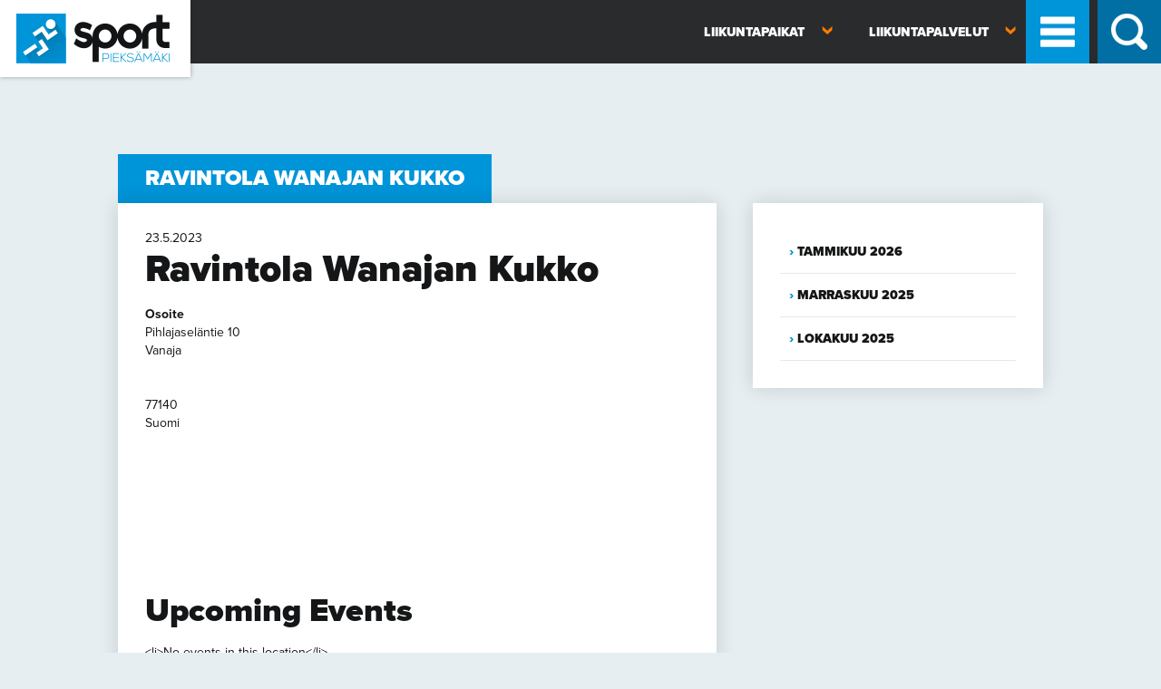

--- FILE ---
content_type: text/html; charset=UTF-8
request_url: https://sport.pieksamaki.fi/sijainti/ravintola-wanajan-kukko/
body_size: 52466
content:
<!doctype html>

<!--[if lt IE 7 ]> <html class="ie ie6 ie-lt10 ie-lt9 ie-lt8 ie-lt7 no-js" lang="fi"> <![endif]-->
<!--[if IE 7 ]>    <html class="ie ie7 ie-lt10 ie-lt9 ie-lt8 no-js" lang="fi"> <![endif]-->
<!--[if IE 8 ]>    <html class="ie ie8 ie-lt10 ie-lt9 no-js" lang="fi"> <![endif]-->
<!--[if IE 9 ]>    <html class="ie ie9 ie-lt10 no-js" lang="fi"> <![endif]-->
<!--[if gt IE 9]><!--><html class="no-js" lang="fi"><!--<![endif]-->
<!-- the "no-js" class is for Modernizr. -->

<head id="sport.pieksamaki.fi" data-template-set="html5-reset-wordpress-theme">

	<meta charset="UTF-8">

	<!-- Always force latest IE rendering engine (even in intranet) -->
	<!--[if IE ]>
	<meta http-equiv="X-UA-Compatible" content="IE=edge">
	<![endif]-->

	
	<title>Ravintola Wanajan Kukko - Sport Pieksämäki</title>

	<meta name="title" content="Ravintola Wanajan Kukko - Sport Pieksämäki">

	
	<meta name="Copyright" content="Copyright &copy; Sport Pieksämäki 2026. All Rights Reserved.">

	<meta name="viewport" content="width=device-width, initial-scale=1.0" /><meta name=”mobile-web-app-capable” content=”yes”><link rel="shortcut icon" sizes=”1024x1024” href="https://sport.pieksamaki.fi/wp-content/uploads/2014/06/favico.png" />	<script src="https://ajax.googleapis.com/ajax/libs/jquery/3.6.0/jquery.min.js"></script>
	<script type="text/javascript" src="//use.typekit.net/uid3kxs.js"></script>
	<script type="text/javascript">try{Typekit.load();}catch(e){}</script>

	<link rel="stylesheet" href="https://sport.pieksamaki.fi/wp-content/themes/sportpmk/style.css" />

    <script src="https://sport.pieksamaki.fi/wp-content/themes/sportpmk/assets/js/prefixfree.min.js"></script>
	<script src="https://sport.pieksamaki.fi/wp-content/themes/sportpmk/assets/js/modernizr-2.8.0.dev.js"></script>

	
	<link rel="profile" href="http://gmpg.org/xfn/11" />
	<link rel="pingback" href="https://sport.pieksamaki.fi/xmlrpc.php" />

	<meta name='robots' content='index, follow, max-image-preview:large, max-snippet:-1, max-video-preview:-1' />

	<!-- This site is optimized with the Yoast SEO plugin v26.8 - https://yoast.com/product/yoast-seo-wordpress/ -->
	<link rel="canonical" href="https://sport.pieksamaki.fi/sijainti/ravintola-wanajan-kukko/" />
	<meta property="og:locale" content="fi_FI" />
	<meta property="og:type" content="article" />
	<meta property="og:title" content="Ravintola Wanajan Kukko - Sport Pieksämäki" />
	<meta property="og:url" content="https://sport.pieksamaki.fi/sijainti/ravintola-wanajan-kukko/" />
	<meta property="og:site_name" content="Sport Pieksämäki" />
	<meta property="article:modified_time" content="2023-05-23T01:16:25+00:00" />
	<script type="application/ld+json" class="yoast-schema-graph">{"@context":"https://schema.org","@graph":[{"@type":"WebPage","@id":"https://sport.pieksamaki.fi/sijainti/ravintola-wanajan-kukko/","url":"https://sport.pieksamaki.fi/sijainti/ravintola-wanajan-kukko/","name":"Ravintola Wanajan Kukko - Sport Pieksämäki","isPartOf":{"@id":"https://sport.pieksamaki.fi/#website"},"datePublished":"2023-05-23T01:16:24+00:00","dateModified":"2023-05-23T01:16:25+00:00","breadcrumb":{"@id":"https://sport.pieksamaki.fi/sijainti/ravintola-wanajan-kukko/#breadcrumb"},"inLanguage":"fi","potentialAction":[{"@type":"ReadAction","target":["https://sport.pieksamaki.fi/sijainti/ravintola-wanajan-kukko/"]}]},{"@type":"BreadcrumbList","@id":"https://sport.pieksamaki.fi/sijainti/ravintola-wanajan-kukko/#breadcrumb","itemListElement":[{"@type":"ListItem","position":1,"name":"Home","item":"https://sport.pieksamaki.fi/"},{"@type":"ListItem","position":2,"name":"Tapahtumapaikat","item":"https://sport.pieksamaki.fi/tapahtumat/tapahtumapaikat/"},{"@type":"ListItem","position":3,"name":"Ravintola Wanajan Kukko"}]},{"@type":"WebSite","@id":"https://sport.pieksamaki.fi/#website","url":"https://sport.pieksamaki.fi/","name":"Sport Pieksämäki","description":"","publisher":{"@id":"https://sport.pieksamaki.fi/#organization"},"potentialAction":[{"@type":"SearchAction","target":{"@type":"EntryPoint","urlTemplate":"https://sport.pieksamaki.fi/?s={search_term_string}"},"query-input":{"@type":"PropertyValueSpecification","valueRequired":true,"valueName":"search_term_string"}}],"inLanguage":"fi"},{"@type":"Organization","@id":"https://sport.pieksamaki.fi/#organization","name":"Sport Pieksämäki","url":"https://sport.pieksamaki.fi/","logo":{"@type":"ImageObject","inLanguage":"fi","@id":"https://sport.pieksamaki.fi/#/schema/logo/image/","url":"https://sport.pieksamaki.fi/wp-content/uploads/2014/06/SportPieksamaki-logo.jpg","contentUrl":"https://sport.pieksamaki.fi/wp-content/uploads/2014/06/SportPieksamaki-logo.jpg","width":2480,"height":1718,"caption":"Sport Pieksämäki"},"image":{"@id":"https://sport.pieksamaki.fi/#/schema/logo/image/"}}]}</script>
	<!-- / Yoast SEO plugin. -->


<link rel='dns-prefetch' href='//ajax.googleapis.com' />
<link rel="alternate" type="application/rss+xml" title="Sport Pieksämäki &raquo; syöte" href="https://sport.pieksamaki.fi/feed/" />
<link rel="alternate" type="application/rss+xml" title="Sport Pieksämäki &raquo; kommenttien syöte" href="https://sport.pieksamaki.fi/comments/feed/" />
<link rel="alternate" type="application/rss+xml" title="Sport Pieksämäki &raquo; Ravintola Wanajan Kukko kommenttien syöte" href="https://sport.pieksamaki.fi/sijainti/ravintola-wanajan-kukko/feed/" />
<link rel="alternate" title="oEmbed (JSON)" type="application/json+oembed" href="https://sport.pieksamaki.fi/wp-json/oembed/1.0/embed?url=https%3A%2F%2Fsport.pieksamaki.fi%2Fsijainti%2Fravintola-wanajan-kukko%2F" />
<link rel="alternate" title="oEmbed (XML)" type="text/xml+oembed" href="https://sport.pieksamaki.fi/wp-json/oembed/1.0/embed?url=https%3A%2F%2Fsport.pieksamaki.fi%2Fsijainti%2Fravintola-wanajan-kukko%2F&#038;format=xml" />
<style id='wp-img-auto-sizes-contain-inline-css' type='text/css'>
img:is([sizes=auto i],[sizes^="auto," i]){contain-intrinsic-size:3000px 1500px}
/*# sourceURL=wp-img-auto-sizes-contain-inline-css */
</style>
<style id='wp-emoji-styles-inline-css' type='text/css'>

	img.wp-smiley, img.emoji {
		display: inline !important;
		border: none !important;
		box-shadow: none !important;
		height: 1em !important;
		width: 1em !important;
		margin: 0 0.07em !important;
		vertical-align: -0.1em !important;
		background: none !important;
		padding: 0 !important;
	}
/*# sourceURL=wp-emoji-styles-inline-css */
</style>
<style id='wp-block-library-inline-css' type='text/css'>
:root{--wp-block-synced-color:#7a00df;--wp-block-synced-color--rgb:122,0,223;--wp-bound-block-color:var(--wp-block-synced-color);--wp-editor-canvas-background:#ddd;--wp-admin-theme-color:#007cba;--wp-admin-theme-color--rgb:0,124,186;--wp-admin-theme-color-darker-10:#006ba1;--wp-admin-theme-color-darker-10--rgb:0,107,160.5;--wp-admin-theme-color-darker-20:#005a87;--wp-admin-theme-color-darker-20--rgb:0,90,135;--wp-admin-border-width-focus:2px}@media (min-resolution:192dpi){:root{--wp-admin-border-width-focus:1.5px}}.wp-element-button{cursor:pointer}:root .has-very-light-gray-background-color{background-color:#eee}:root .has-very-dark-gray-background-color{background-color:#313131}:root .has-very-light-gray-color{color:#eee}:root .has-very-dark-gray-color{color:#313131}:root .has-vivid-green-cyan-to-vivid-cyan-blue-gradient-background{background:linear-gradient(135deg,#00d084,#0693e3)}:root .has-purple-crush-gradient-background{background:linear-gradient(135deg,#34e2e4,#4721fb 50%,#ab1dfe)}:root .has-hazy-dawn-gradient-background{background:linear-gradient(135deg,#faaca8,#dad0ec)}:root .has-subdued-olive-gradient-background{background:linear-gradient(135deg,#fafae1,#67a671)}:root .has-atomic-cream-gradient-background{background:linear-gradient(135deg,#fdd79a,#004a59)}:root .has-nightshade-gradient-background{background:linear-gradient(135deg,#330968,#31cdcf)}:root .has-midnight-gradient-background{background:linear-gradient(135deg,#020381,#2874fc)}:root{--wp--preset--font-size--normal:16px;--wp--preset--font-size--huge:42px}.has-regular-font-size{font-size:1em}.has-larger-font-size{font-size:2.625em}.has-normal-font-size{font-size:var(--wp--preset--font-size--normal)}.has-huge-font-size{font-size:var(--wp--preset--font-size--huge)}.has-text-align-center{text-align:center}.has-text-align-left{text-align:left}.has-text-align-right{text-align:right}.has-fit-text{white-space:nowrap!important}#end-resizable-editor-section{display:none}.aligncenter{clear:both}.items-justified-left{justify-content:flex-start}.items-justified-center{justify-content:center}.items-justified-right{justify-content:flex-end}.items-justified-space-between{justify-content:space-between}.screen-reader-text{border:0;clip-path:inset(50%);height:1px;margin:-1px;overflow:hidden;padding:0;position:absolute;width:1px;word-wrap:normal!important}.screen-reader-text:focus{background-color:#ddd;clip-path:none;color:#444;display:block;font-size:1em;height:auto;left:5px;line-height:normal;padding:15px 23px 14px;text-decoration:none;top:5px;width:auto;z-index:100000}html :where(.has-border-color){border-style:solid}html :where([style*=border-top-color]){border-top-style:solid}html :where([style*=border-right-color]){border-right-style:solid}html :where([style*=border-bottom-color]){border-bottom-style:solid}html :where([style*=border-left-color]){border-left-style:solid}html :where([style*=border-width]){border-style:solid}html :where([style*=border-top-width]){border-top-style:solid}html :where([style*=border-right-width]){border-right-style:solid}html :where([style*=border-bottom-width]){border-bottom-style:solid}html :where([style*=border-left-width]){border-left-style:solid}html :where(img[class*=wp-image-]){height:auto;max-width:100%}:where(figure){margin:0 0 1em}html :where(.is-position-sticky){--wp-admin--admin-bar--position-offset:var(--wp-admin--admin-bar--height,0px)}@media screen and (max-width:600px){html :where(.is-position-sticky){--wp-admin--admin-bar--position-offset:0px}}

/*# sourceURL=wp-block-library-inline-css */
</style><style id='global-styles-inline-css' type='text/css'>
:root{--wp--preset--aspect-ratio--square: 1;--wp--preset--aspect-ratio--4-3: 4/3;--wp--preset--aspect-ratio--3-4: 3/4;--wp--preset--aspect-ratio--3-2: 3/2;--wp--preset--aspect-ratio--2-3: 2/3;--wp--preset--aspect-ratio--16-9: 16/9;--wp--preset--aspect-ratio--9-16: 9/16;--wp--preset--color--black: #000000;--wp--preset--color--cyan-bluish-gray: #abb8c3;--wp--preset--color--white: #ffffff;--wp--preset--color--pale-pink: #f78da7;--wp--preset--color--vivid-red: #cf2e2e;--wp--preset--color--luminous-vivid-orange: #ff6900;--wp--preset--color--luminous-vivid-amber: #fcb900;--wp--preset--color--light-green-cyan: #7bdcb5;--wp--preset--color--vivid-green-cyan: #00d084;--wp--preset--color--pale-cyan-blue: #8ed1fc;--wp--preset--color--vivid-cyan-blue: #0693e3;--wp--preset--color--vivid-purple: #9b51e0;--wp--preset--gradient--vivid-cyan-blue-to-vivid-purple: linear-gradient(135deg,rgb(6,147,227) 0%,rgb(155,81,224) 100%);--wp--preset--gradient--light-green-cyan-to-vivid-green-cyan: linear-gradient(135deg,rgb(122,220,180) 0%,rgb(0,208,130) 100%);--wp--preset--gradient--luminous-vivid-amber-to-luminous-vivid-orange: linear-gradient(135deg,rgb(252,185,0) 0%,rgb(255,105,0) 100%);--wp--preset--gradient--luminous-vivid-orange-to-vivid-red: linear-gradient(135deg,rgb(255,105,0) 0%,rgb(207,46,46) 100%);--wp--preset--gradient--very-light-gray-to-cyan-bluish-gray: linear-gradient(135deg,rgb(238,238,238) 0%,rgb(169,184,195) 100%);--wp--preset--gradient--cool-to-warm-spectrum: linear-gradient(135deg,rgb(74,234,220) 0%,rgb(151,120,209) 20%,rgb(207,42,186) 40%,rgb(238,44,130) 60%,rgb(251,105,98) 80%,rgb(254,248,76) 100%);--wp--preset--gradient--blush-light-purple: linear-gradient(135deg,rgb(255,206,236) 0%,rgb(152,150,240) 100%);--wp--preset--gradient--blush-bordeaux: linear-gradient(135deg,rgb(254,205,165) 0%,rgb(254,45,45) 50%,rgb(107,0,62) 100%);--wp--preset--gradient--luminous-dusk: linear-gradient(135deg,rgb(255,203,112) 0%,rgb(199,81,192) 50%,rgb(65,88,208) 100%);--wp--preset--gradient--pale-ocean: linear-gradient(135deg,rgb(255,245,203) 0%,rgb(182,227,212) 50%,rgb(51,167,181) 100%);--wp--preset--gradient--electric-grass: linear-gradient(135deg,rgb(202,248,128) 0%,rgb(113,206,126) 100%);--wp--preset--gradient--midnight: linear-gradient(135deg,rgb(2,3,129) 0%,rgb(40,116,252) 100%);--wp--preset--font-size--small: 13px;--wp--preset--font-size--medium: 20px;--wp--preset--font-size--large: 36px;--wp--preset--font-size--x-large: 42px;--wp--preset--spacing--20: 0.44rem;--wp--preset--spacing--30: 0.67rem;--wp--preset--spacing--40: 1rem;--wp--preset--spacing--50: 1.5rem;--wp--preset--spacing--60: 2.25rem;--wp--preset--spacing--70: 3.38rem;--wp--preset--spacing--80: 5.06rem;--wp--preset--shadow--natural: 6px 6px 9px rgba(0, 0, 0, 0.2);--wp--preset--shadow--deep: 12px 12px 50px rgba(0, 0, 0, 0.4);--wp--preset--shadow--sharp: 6px 6px 0px rgba(0, 0, 0, 0.2);--wp--preset--shadow--outlined: 6px 6px 0px -3px rgb(255, 255, 255), 6px 6px rgb(0, 0, 0);--wp--preset--shadow--crisp: 6px 6px 0px rgb(0, 0, 0);}:where(.is-layout-flex){gap: 0.5em;}:where(.is-layout-grid){gap: 0.5em;}body .is-layout-flex{display: flex;}.is-layout-flex{flex-wrap: wrap;align-items: center;}.is-layout-flex > :is(*, div){margin: 0;}body .is-layout-grid{display: grid;}.is-layout-grid > :is(*, div){margin: 0;}:where(.wp-block-columns.is-layout-flex){gap: 2em;}:where(.wp-block-columns.is-layout-grid){gap: 2em;}:where(.wp-block-post-template.is-layout-flex){gap: 1.25em;}:where(.wp-block-post-template.is-layout-grid){gap: 1.25em;}.has-black-color{color: var(--wp--preset--color--black) !important;}.has-cyan-bluish-gray-color{color: var(--wp--preset--color--cyan-bluish-gray) !important;}.has-white-color{color: var(--wp--preset--color--white) !important;}.has-pale-pink-color{color: var(--wp--preset--color--pale-pink) !important;}.has-vivid-red-color{color: var(--wp--preset--color--vivid-red) !important;}.has-luminous-vivid-orange-color{color: var(--wp--preset--color--luminous-vivid-orange) !important;}.has-luminous-vivid-amber-color{color: var(--wp--preset--color--luminous-vivid-amber) !important;}.has-light-green-cyan-color{color: var(--wp--preset--color--light-green-cyan) !important;}.has-vivid-green-cyan-color{color: var(--wp--preset--color--vivid-green-cyan) !important;}.has-pale-cyan-blue-color{color: var(--wp--preset--color--pale-cyan-blue) !important;}.has-vivid-cyan-blue-color{color: var(--wp--preset--color--vivid-cyan-blue) !important;}.has-vivid-purple-color{color: var(--wp--preset--color--vivid-purple) !important;}.has-black-background-color{background-color: var(--wp--preset--color--black) !important;}.has-cyan-bluish-gray-background-color{background-color: var(--wp--preset--color--cyan-bluish-gray) !important;}.has-white-background-color{background-color: var(--wp--preset--color--white) !important;}.has-pale-pink-background-color{background-color: var(--wp--preset--color--pale-pink) !important;}.has-vivid-red-background-color{background-color: var(--wp--preset--color--vivid-red) !important;}.has-luminous-vivid-orange-background-color{background-color: var(--wp--preset--color--luminous-vivid-orange) !important;}.has-luminous-vivid-amber-background-color{background-color: var(--wp--preset--color--luminous-vivid-amber) !important;}.has-light-green-cyan-background-color{background-color: var(--wp--preset--color--light-green-cyan) !important;}.has-vivid-green-cyan-background-color{background-color: var(--wp--preset--color--vivid-green-cyan) !important;}.has-pale-cyan-blue-background-color{background-color: var(--wp--preset--color--pale-cyan-blue) !important;}.has-vivid-cyan-blue-background-color{background-color: var(--wp--preset--color--vivid-cyan-blue) !important;}.has-vivid-purple-background-color{background-color: var(--wp--preset--color--vivid-purple) !important;}.has-black-border-color{border-color: var(--wp--preset--color--black) !important;}.has-cyan-bluish-gray-border-color{border-color: var(--wp--preset--color--cyan-bluish-gray) !important;}.has-white-border-color{border-color: var(--wp--preset--color--white) !important;}.has-pale-pink-border-color{border-color: var(--wp--preset--color--pale-pink) !important;}.has-vivid-red-border-color{border-color: var(--wp--preset--color--vivid-red) !important;}.has-luminous-vivid-orange-border-color{border-color: var(--wp--preset--color--luminous-vivid-orange) !important;}.has-luminous-vivid-amber-border-color{border-color: var(--wp--preset--color--luminous-vivid-amber) !important;}.has-light-green-cyan-border-color{border-color: var(--wp--preset--color--light-green-cyan) !important;}.has-vivid-green-cyan-border-color{border-color: var(--wp--preset--color--vivid-green-cyan) !important;}.has-pale-cyan-blue-border-color{border-color: var(--wp--preset--color--pale-cyan-blue) !important;}.has-vivid-cyan-blue-border-color{border-color: var(--wp--preset--color--vivid-cyan-blue) !important;}.has-vivid-purple-border-color{border-color: var(--wp--preset--color--vivid-purple) !important;}.has-vivid-cyan-blue-to-vivid-purple-gradient-background{background: var(--wp--preset--gradient--vivid-cyan-blue-to-vivid-purple) !important;}.has-light-green-cyan-to-vivid-green-cyan-gradient-background{background: var(--wp--preset--gradient--light-green-cyan-to-vivid-green-cyan) !important;}.has-luminous-vivid-amber-to-luminous-vivid-orange-gradient-background{background: var(--wp--preset--gradient--luminous-vivid-amber-to-luminous-vivid-orange) !important;}.has-luminous-vivid-orange-to-vivid-red-gradient-background{background: var(--wp--preset--gradient--luminous-vivid-orange-to-vivid-red) !important;}.has-very-light-gray-to-cyan-bluish-gray-gradient-background{background: var(--wp--preset--gradient--very-light-gray-to-cyan-bluish-gray) !important;}.has-cool-to-warm-spectrum-gradient-background{background: var(--wp--preset--gradient--cool-to-warm-spectrum) !important;}.has-blush-light-purple-gradient-background{background: var(--wp--preset--gradient--blush-light-purple) !important;}.has-blush-bordeaux-gradient-background{background: var(--wp--preset--gradient--blush-bordeaux) !important;}.has-luminous-dusk-gradient-background{background: var(--wp--preset--gradient--luminous-dusk) !important;}.has-pale-ocean-gradient-background{background: var(--wp--preset--gradient--pale-ocean) !important;}.has-electric-grass-gradient-background{background: var(--wp--preset--gradient--electric-grass) !important;}.has-midnight-gradient-background{background: var(--wp--preset--gradient--midnight) !important;}.has-small-font-size{font-size: var(--wp--preset--font-size--small) !important;}.has-medium-font-size{font-size: var(--wp--preset--font-size--medium) !important;}.has-large-font-size{font-size: var(--wp--preset--font-size--large) !important;}.has-x-large-font-size{font-size: var(--wp--preset--font-size--x-large) !important;}
/*# sourceURL=global-styles-inline-css */
</style>

<style id='classic-theme-styles-inline-css' type='text/css'>
/*! This file is auto-generated */
.wp-block-button__link{color:#fff;background-color:#32373c;border-radius:9999px;box-shadow:none;text-decoration:none;padding:calc(.667em + 2px) calc(1.333em + 2px);font-size:1.125em}.wp-block-file__button{background:#32373c;color:#fff;text-decoration:none}
/*# sourceURL=/wp-includes/css/classic-themes.min.css */
</style>
<link rel='stylesheet' id='foobox-free-min-css' href='https://sport.pieksamaki.fi/wp-content/plugins/foobox-image-lightbox/free/css/foobox.free.min.css?ver=2.7.41' type='text/css' media='all' />
<link rel='stylesheet' id='events-manager-css' href='https://sport.pieksamaki.fi/wp-content/plugins/events-manager/includes/css/events-manager.min.css?ver=7.2.3.1' type='text/css' media='all' />
<style id='events-manager-inline-css' type='text/css'>
body .em { --font-family : inherit; --font-weight : inherit; --font-size : 1em; --line-height : inherit; }
/*# sourceURL=events-manager-inline-css */
</style>
<link rel='stylesheet' id='responsive-lightbox-swipebox-css' href='https://sport.pieksamaki.fi/wp-content/plugins/responsive-lightbox/assets/swipebox/swipebox.min.css?ver=1.5.2' type='text/css' media='all' />
<link rel='stylesheet' id='main-style-css' href='https://sport.pieksamaki.fi/wp-content/themes/sportpmk/stylesheets/css/main.css?ver=1619765266' type='text/css' media='all' />
<script type="text/javascript" src="http://ajax.googleapis.com/ajax/libs/jquery/1.11.0/jquery.min.js?ver=6.9" id="jquery-js"></script>
<script type="text/javascript" src="https://sport.pieksamaki.fi/wp-includes/js/jquery/ui/core.min.js?ver=1.13.3" id="jquery-ui-core-js"></script>
<script type="text/javascript" src="https://sport.pieksamaki.fi/wp-includes/js/jquery/ui/mouse.min.js?ver=1.13.3" id="jquery-ui-mouse-js"></script>
<script type="text/javascript" src="https://sport.pieksamaki.fi/wp-includes/js/jquery/ui/sortable.min.js?ver=1.13.3" id="jquery-ui-sortable-js"></script>
<script type="text/javascript" src="https://sport.pieksamaki.fi/wp-includes/js/jquery/ui/datepicker.min.js?ver=1.13.3" id="jquery-ui-datepicker-js"></script>
<script type="text/javascript" id="jquery-ui-datepicker-js-after">
/* <![CDATA[ */
jQuery(function(jQuery){jQuery.datepicker.setDefaults({"closeText":"Sulje","currentText":"T\u00e4n\u00e4\u00e4n","monthNames":["tammikuu","helmikuu","maaliskuu","huhtikuu","toukokuu","kes\u00e4kuu","hein\u00e4kuu","elokuu","syyskuu","lokakuu","marraskuu","joulukuu"],"monthNamesShort":["tammi","helmi","maalis","huhti","touko","kes\u00e4","hein\u00e4","elo","syys","loka","marras","joulu"],"nextText":"Seuraava","prevText":"Edellinen","dayNames":["sunnuntai","maanantai","tiistai","keskiviikko","torstai","perjantai","lauantai"],"dayNamesShort":["su","ma","ti","ke","to","pe","la"],"dayNamesMin":["su","ma","ti","ke","to","pe","la"],"dateFormat":"d.mm.yy","firstDay":1,"isRTL":false});});
//# sourceURL=jquery-ui-datepicker-js-after
/* ]]> */
</script>
<script type="text/javascript" src="https://sport.pieksamaki.fi/wp-includes/js/jquery/ui/resizable.min.js?ver=1.13.3" id="jquery-ui-resizable-js"></script>
<script type="text/javascript" src="https://sport.pieksamaki.fi/wp-includes/js/jquery/ui/draggable.min.js?ver=1.13.3" id="jquery-ui-draggable-js"></script>
<script type="text/javascript" src="https://sport.pieksamaki.fi/wp-includes/js/jquery/ui/controlgroup.min.js?ver=1.13.3" id="jquery-ui-controlgroup-js"></script>
<script type="text/javascript" src="https://sport.pieksamaki.fi/wp-includes/js/jquery/ui/checkboxradio.min.js?ver=1.13.3" id="jquery-ui-checkboxradio-js"></script>
<script type="text/javascript" src="https://sport.pieksamaki.fi/wp-includes/js/jquery/ui/button.min.js?ver=1.13.3" id="jquery-ui-button-js"></script>
<script type="text/javascript" src="https://sport.pieksamaki.fi/wp-includes/js/jquery/ui/dialog.min.js?ver=1.13.3" id="jquery-ui-dialog-js"></script>
<script type="text/javascript" id="events-manager-js-extra">
/* <![CDATA[ */
var EM = {"ajaxurl":"https://sport.pieksamaki.fi/wp-admin/admin-ajax.php","locationajaxurl":"https://sport.pieksamaki.fi/wp-admin/admin-ajax.php?action=locations_search","firstDay":"1","locale":"fi","dateFormat":"yy-mm-dd","ui_css":"https://sport.pieksamaki.fi/wp-content/plugins/events-manager/includes/css/jquery-ui/build.min.css","show24hours":"1","is_ssl":"1","autocomplete_limit":"10","calendar":{"breakpoints":{"small":560,"medium":908,"large":false},"month_format":"M Y"},"phone":"","datepicker":{"format":"d.m.Y","locale":"fi"},"search":{"breakpoints":{"small":650,"medium":850,"full":false}},"url":"https://sport.pieksamaki.fi/wp-content/plugins/events-manager","assets":{"input.em-uploader":{"js":{"em-uploader":{"url":"https://sport.pieksamaki.fi/wp-content/plugins/events-manager/includes/js/em-uploader.js?v=7.2.3.1","event":"em_uploader_ready"}}},".em-event-editor":{"js":{"event-editor":{"url":"https://sport.pieksamaki.fi/wp-content/plugins/events-manager/includes/js/events-manager-event-editor.js?v=7.2.3.1","event":"em_event_editor_ready"}},"css":{"event-editor":"https://sport.pieksamaki.fi/wp-content/plugins/events-manager/includes/css/events-manager-event-editor.min.css?v=7.2.3.1"}},".em-recurrence-sets, .em-timezone":{"js":{"luxon":{"url":"luxon/luxon.js?v=7.2.3.1","event":"em_luxon_ready"}}},".em-booking-form, #em-booking-form, .em-booking-recurring, .em-event-booking-form":{"js":{"em-bookings":{"url":"https://sport.pieksamaki.fi/wp-content/plugins/events-manager/includes/js/bookingsform.js?v=7.2.3.1","event":"em_booking_form_js_loaded"}}},"#em-opt-archetypes":{"js":{"archetypes":"https://sport.pieksamaki.fi/wp-content/plugins/events-manager/includes/js/admin-archetype-editor.js?v=7.2.3.1","archetypes_ms":"https://sport.pieksamaki.fi/wp-content/plugins/events-manager/includes/js/admin-archetypes.js?v=7.2.3.1","qs":"qs/qs.js?v=7.2.3.1"}}},"cached":"1","txt_search":"Hae","txt_searching":"Haetaan\u2026","txt_loading":"Ladataan..."};
//# sourceURL=events-manager-js-extra
/* ]]> */
</script>
<script type="text/javascript" src="https://sport.pieksamaki.fi/wp-content/plugins/events-manager/includes/js/events-manager.js?ver=7.2.3.1" id="events-manager-js"></script>
<script type="text/javascript" src="https://sport.pieksamaki.fi/wp-content/plugins/events-manager/includes/external/flatpickr/l10n/fi.js?ver=7.2.3.1" id="em-flatpickr-localization-js"></script>
<script type="text/javascript" src="https://sport.pieksamaki.fi/wp-content/plugins/responsive-lightbox/assets/dompurify/purify.min.js?ver=3.3.1" id="dompurify-js"></script>
<script type="text/javascript" id="responsive-lightbox-sanitizer-js-before">
/* <![CDATA[ */
window.RLG = window.RLG || {}; window.RLG.sanitizeAllowedHosts = ["youtube.com","www.youtube.com","youtu.be","vimeo.com","player.vimeo.com"];
//# sourceURL=responsive-lightbox-sanitizer-js-before
/* ]]> */
</script>
<script type="text/javascript" src="https://sport.pieksamaki.fi/wp-content/plugins/responsive-lightbox/js/sanitizer.js?ver=2.6.1" id="responsive-lightbox-sanitizer-js"></script>
<script type="text/javascript" src="https://sport.pieksamaki.fi/wp-content/plugins/responsive-lightbox/assets/swipebox/jquery.swipebox.min.js?ver=1.5.2" id="responsive-lightbox-swipebox-js"></script>
<script type="text/javascript" src="https://sport.pieksamaki.fi/wp-includes/js/underscore.min.js?ver=1.13.7" id="underscore-js"></script>
<script type="text/javascript" src="https://sport.pieksamaki.fi/wp-content/plugins/responsive-lightbox/assets/infinitescroll/infinite-scroll.pkgd.min.js?ver=4.0.1" id="responsive-lightbox-infinite-scroll-js"></script>
<script type="text/javascript" id="responsive-lightbox-js-before">
/* <![CDATA[ */
var rlArgs = {"script":"swipebox","selector":"lightbox","customEvents":"","activeGalleries":true,"animation":true,"hideCloseButtonOnMobile":false,"removeBarsOnMobile":false,"hideBars":true,"hideBarsDelay":5000,"videoMaxWidth":1080,"useSVG":true,"loopAtEnd":false,"woocommerce_gallery":false,"ajaxurl":"https:\/\/sport.pieksamaki.fi\/wp-admin\/admin-ajax.php","nonce":"de6e49f86e","preview":false,"postId":6581,"scriptExtension":false};

//# sourceURL=responsive-lightbox-js-before
/* ]]> */
</script>
<script type="text/javascript" src="https://sport.pieksamaki.fi/wp-content/plugins/responsive-lightbox/js/front.js?ver=2.6.1" id="responsive-lightbox-js"></script>
<script type="text/javascript" id="wpgmza_data-js-extra">
/* <![CDATA[ */
var wpgmza_google_api_status = {"message":"Enqueued","code":"ENQUEUED"};
//# sourceURL=wpgmza_data-js-extra
/* ]]> */
</script>
<script type="text/javascript" src="https://sport.pieksamaki.fi/wp-content/plugins/wp-google-maps/wpgmza_data.js?ver=6.9" id="wpgmza_data-js"></script>
<script type="text/javascript" id="foobox-free-min-js-before">
/* <![CDATA[ */
/* Run FooBox FREE (v2.7.41) */
var FOOBOX = window.FOOBOX = {
	ready: true,
	disableOthers: false,
	o: {wordpress: { enabled: true }, showCount:false, countMessage:'image %index of %total', captions: { dataTitle: ["captionTitle","title"], dataDesc: ["captionDesc","description"] }, rel: '', excludes:'.fbx-link,.nofoobox,.nolightbox,a[href*="pinterest.com/pin/create/button/"]', affiliate : { enabled: false }, error: "Could not load the item"},
	selectors: [
		".foogallery-container.foogallery-lightbox-foobox", ".foogallery-container.foogallery-lightbox-foobox-free", ".gallery", ".wp-block-gallery", ".wp-caption", ".wp-block-image", "a:has(img[class*=wp-image-])", ".foobox"
	],
	pre: function( $ ){
		// Custom JavaScript (Pre)
		
	},
	post: function( $ ){
		// Custom JavaScript (Post)
		
		// Custom Captions Code
		
	},
	custom: function( $ ){
		// Custom Extra JS
		
	}
};
//# sourceURL=foobox-free-min-js-before
/* ]]> */
</script>
<script type="text/javascript" src="https://sport.pieksamaki.fi/wp-content/plugins/foobox-image-lightbox/free/js/foobox.free.min.js?ver=2.7.41" id="foobox-free-min-js"></script>
<link rel="https://api.w.org/" href="https://sport.pieksamaki.fi/wp-json/" /><link rel="EditURI" type="application/rsd+xml" title="RSD" href="https://sport.pieksamaki.fi/xmlrpc.php?rsd" />
<meta name="generator" content="WordPress 6.9" />
<link rel='shortlink' href='https://sport.pieksamaki.fi/?p=6581' />

	<script type="text/javascript">
		var menuItems = document.querySelectorAll('li.has-submenu');
		Array.prototype.forEach.call(menuItems, function(el, i){
			el.querySelector('a').addEventListener("click",  function(event){
				if (this.parentNode.className == "has-submenu") {
					this.parentNode.className = "has-submenu open";
					this.setAttribute('aria-expanded', "true");
				} else {
					this.parentNode.className = "has-submenu";
					this.setAttribute('aria-expanded', "false");
				}
				event.preventDefault();
				return false;
			});
		});

	</script>

</head>

<body class="wp-singular location-template-default single single-location postid-6581 wp-theme-sportpmk">

<div id="fb-root"></div>
<script>(function(d, s, id) {
  var js, fjs = d.getElementsByTagName(s)[0];
  if (d.getElementById(id)) return;
  js = d.createElement(s); js.id = id;
  js.src = "//connect.facebook.net/fi_FI/sdk.js#xfbml=1&appId=1408114356144948&version=v2.0";
  fjs.parentNode.insertBefore(js, fjs);
}(document, 'script', 'facebook-jssdk'));</script>

<header>
		
	<div class="logo"><a href="https://sport.pieksamaki.fi/" title="Sport Pieksämäki" rel="home">Sport Pieksämäki</a></div>
		
	<nav aria-label="Päänavigaatio">
	
		<div class="desktop">
			<div class="menu-mainmenu-container"><ul id="menu-mainmenu" class="menu"><li id="menu-item-132" class="menu-item menu-item-type-custom menu-item-object-custom menu-item-has-children menu-item-132"><a href="#" aria-haspopup="true" aria-expanded="false">Liikuntapaikat</a>
<ul class="sub-menu">
	<li id="menu-item-123" class="menu-item menu-item-type-post_type menu-item-object-page menu-item-123"><a href="https://sport.pieksamaki.fi/liikuntapaikat/ampumaradat/">Ampumaradat</a></li>
	<li id="menu-item-298" class="menu-item menu-item-type-post_type menu-item-object-page menu-item-298"><a href="https://sport.pieksamaki.fi/liikuntapaikat/frisbeegolfradat/">Frisbeegolfradat</a></li>
	<li id="menu-item-302" class="menu-item menu-item-type-post_type menu-item-object-page menu-item-302"><a href="https://sport.pieksamaki.fi/liikuntapaikat/golfkentta/">Golfkenttä</a></li>
	<li id="menu-item-311" class="menu-item menu-item-type-post_type menu-item-object-page menu-item-311"><a href="https://sport.pieksamaki.fi/liikuntapaikat/hevosurheilu/">Hevosurheilu</a></li>
	<li id="menu-item-201" class="menu-item menu-item-type-post_type menu-item-object-page menu-item-201"><a href="https://sport.pieksamaki.fi/liikuntapaikat/jaahalli/">Jäähalli</a></li>
	<li id="menu-item-638" class="menu-item menu-item-type-post_type menu-item-object-page menu-item-638"><a href="https://sport.pieksamaki.fi/liikuntapaikat/kamppailusalit/">Kamppailusalit</a></li>
	<li id="menu-item-320" class="menu-item menu-item-type-post_type menu-item-object-page menu-item-320"><a href="https://sport.pieksamaki.fi/liikuntapaikat/kuntosalit/">Kuntosalit</a></li>
	<li id="menu-item-211" class="menu-item menu-item-type-post_type menu-item-object-page menu-item-211"><a href="https://sport.pieksamaki.fi/liikuntapaikat/ladut/">Ladut</a></li>
	<li id="menu-item-639" class="menu-item menu-item-type-post_type menu-item-object-page menu-item-639"><a href="https://sport.pieksamaki.fi/liikuntapaikat/liikuntahallit-ja-salit/">Liikuntahallit ja salit</a></li>
	<li id="menu-item-319" class="menu-item menu-item-type-post_type menu-item-object-page menu-item-319"><a href="https://sport.pieksamaki.fi/liikuntapaikat/lahiliikuntapaikat/">Lähiliikuntapaikat</a></li>
	<li id="menu-item-636" class="menu-item menu-item-type-post_type menu-item-object-page menu-item-636"><a href="https://sport.pieksamaki.fi/liikuntapaikat/muut-liikuntapaikat/">Muut liikuntapaikat</a></li>
	<li id="menu-item-637" class="menu-item menu-item-type-post_type menu-item-object-page menu-item-637"><a href="https://sport.pieksamaki.fi/liikuntapaikat/reitit/">Reitit</a></li>
	<li id="menu-item-137" class="menu-item menu-item-type-post_type menu-item-object-page menu-item-137"><a href="https://sport.pieksamaki.fi/liikuntapaikat/uimahalli/">Uimahalli</a></li>
	<li id="menu-item-324" class="menu-item menu-item-type-post_type menu-item-object-page menu-item-324"><a href="https://sport.pieksamaki.fi/liikuntapaikat/uimarannat/">Uimarannat</a></li>
	<li id="menu-item-318" class="menu-item menu-item-type-post_type menu-item-object-page menu-item-318"><a href="https://sport.pieksamaki.fi/liikuntapaikat/ulkokentat/">Ulkokentät</a></li>
</ul>
</li>
<li id="menu-item-133" class="menu-item menu-item-type-custom menu-item-object-custom menu-item-has-children menu-item-133"><a href="#" aria-haspopup="true" aria-expanded="false">Liikuntapalvelut</a>
<ul class="sub-menu">
	<li id="menu-item-126" class="menu-item menu-item-type-post_type menu-item-object-page menu-item-126"><a href="https://sport.pieksamaki.fi/liikuntapalvelut/lajit/">Lajit</a></li>
	<li id="menu-item-127" class="menu-item menu-item-type-post_type menu-item-object-page menu-item-127"><a href="https://sport.pieksamaki.fi/liikuntapalvelut/ryhmaliikunta/">Ryhmäliikunta</a></li>
	<li id="menu-item-689" class="menu-item menu-item-type-post_type menu-item-object-page menu-item-689"><a href="https://sport.pieksamaki.fi/liikuntapalvelut/lasten-ja-nuorten-liikunta/">Lasten ja nuorten liikunta</a></li>
	<li id="menu-item-691" class="menu-item menu-item-type-post_type menu-item-object-page menu-item-691"><a href="https://sport.pieksamaki.fi/liikuntapalvelut/ikaantyvien-liikunta/">Ikääntyvien liikunta</a></li>
</ul>
</li>
<li id="menu-item-138" class="menu-item menu-item-type-custom menu-item-object-custom menu-item-has-children menu-item-138"><a href="#" aria-haspopup="true" aria-expanded="false">Sivut</a>
<ul class="sub-menu">
	<li id="menu-item-8022" class="menu-item menu-item-type-post_type menu-item-object-page menu-item-8022"><a href="https://sport.pieksamaki.fi/liikuntapaikat/uhomaki/">Uhomäen ulkoilualue | Uhomäki Outdoor Area</a></li>
	<li id="menu-item-130" class="menu-item menu-item-type-post_type menu-item-object-page menu-item-130"><a href="https://sport.pieksamaki.fi/sivut/hiekanpaan-liikunta-alue/">Hiekanpään liikunta-alue</a></li>
	<li id="menu-item-129" class="menu-item menu-item-type-post_type menu-item-object-page menu-item-129"><a href="https://sport.pieksamaki.fi/sivut/ajankohtaista/">Ajankohtaista</a></li>
	<li id="menu-item-1189" class="menu-item menu-item-type-post_type menu-item-object-page menu-item-1189"><a href="https://sport.pieksamaki.fi/tapahtumat/">Tapahtumat</a></li>
	<li id="menu-item-131" class="menu-item menu-item-type-post_type menu-item-object-page menu-item-131"><a href="https://sport.pieksamaki.fi/sivut/liikuntatoimisto/">Liikuntatoimisto ja yhteystiedot</a></li>
	<li id="menu-item-10852" class="menu-item menu-item-type-post_type menu-item-object-page menu-item-10852"><a href="https://sport.pieksamaki.fi/hof/">Hall of Fame</a></li>
	<li id="menu-item-10884" class="menu-item menu-item-type-post_type menu-item-object-page menu-item-10884"><a href="https://sport.pieksamaki.fi/sivut/kartat/">Kartat</a></li>
</ul>
</li>
</ul></div>		</div>
		<div class="mobiletoggle"></div>
		<div class="mobile">
			<div class="menu-mainmenu-container"><ul id="menu-mainmenu-1" class="menu"><li class="menu-item menu-item-type-custom menu-item-object-custom menu-item-has-children menu-item-132"><a href="#" aria-haspopup="true" aria-expanded="false">Liikuntapaikat</a>
<ul class="sub-menu">
	<li class="menu-item menu-item-type-post_type menu-item-object-page menu-item-123"><a href="https://sport.pieksamaki.fi/liikuntapaikat/ampumaradat/">Ampumaradat</a></li>
	<li class="menu-item menu-item-type-post_type menu-item-object-page menu-item-298"><a href="https://sport.pieksamaki.fi/liikuntapaikat/frisbeegolfradat/">Frisbeegolfradat</a></li>
	<li class="menu-item menu-item-type-post_type menu-item-object-page menu-item-302"><a href="https://sport.pieksamaki.fi/liikuntapaikat/golfkentta/">Golfkenttä</a></li>
	<li class="menu-item menu-item-type-post_type menu-item-object-page menu-item-311"><a href="https://sport.pieksamaki.fi/liikuntapaikat/hevosurheilu/">Hevosurheilu</a></li>
	<li class="menu-item menu-item-type-post_type menu-item-object-page menu-item-201"><a href="https://sport.pieksamaki.fi/liikuntapaikat/jaahalli/">Jäähalli</a></li>
	<li class="menu-item menu-item-type-post_type menu-item-object-page menu-item-638"><a href="https://sport.pieksamaki.fi/liikuntapaikat/kamppailusalit/">Kamppailusalit</a></li>
	<li class="menu-item menu-item-type-post_type menu-item-object-page menu-item-320"><a href="https://sport.pieksamaki.fi/liikuntapaikat/kuntosalit/">Kuntosalit</a></li>
	<li class="menu-item menu-item-type-post_type menu-item-object-page menu-item-211"><a href="https://sport.pieksamaki.fi/liikuntapaikat/ladut/">Ladut</a></li>
	<li class="menu-item menu-item-type-post_type menu-item-object-page menu-item-639"><a href="https://sport.pieksamaki.fi/liikuntapaikat/liikuntahallit-ja-salit/">Liikuntahallit ja salit</a></li>
	<li class="menu-item menu-item-type-post_type menu-item-object-page menu-item-319"><a href="https://sport.pieksamaki.fi/liikuntapaikat/lahiliikuntapaikat/">Lähiliikuntapaikat</a></li>
	<li class="menu-item menu-item-type-post_type menu-item-object-page menu-item-636"><a href="https://sport.pieksamaki.fi/liikuntapaikat/muut-liikuntapaikat/">Muut liikuntapaikat</a></li>
	<li class="menu-item menu-item-type-post_type menu-item-object-page menu-item-637"><a href="https://sport.pieksamaki.fi/liikuntapaikat/reitit/">Reitit</a></li>
	<li class="menu-item menu-item-type-post_type menu-item-object-page menu-item-137"><a href="https://sport.pieksamaki.fi/liikuntapaikat/uimahalli/">Uimahalli</a></li>
	<li class="menu-item menu-item-type-post_type menu-item-object-page menu-item-324"><a href="https://sport.pieksamaki.fi/liikuntapaikat/uimarannat/">Uimarannat</a></li>
	<li class="menu-item menu-item-type-post_type menu-item-object-page menu-item-318"><a href="https://sport.pieksamaki.fi/liikuntapaikat/ulkokentat/">Ulkokentät</a></li>
</ul>
</li>
<li class="menu-item menu-item-type-custom menu-item-object-custom menu-item-has-children menu-item-133"><a href="#" aria-haspopup="true" aria-expanded="false">Liikuntapalvelut</a>
<ul class="sub-menu">
	<li class="menu-item menu-item-type-post_type menu-item-object-page menu-item-126"><a href="https://sport.pieksamaki.fi/liikuntapalvelut/lajit/">Lajit</a></li>
	<li class="menu-item menu-item-type-post_type menu-item-object-page menu-item-127"><a href="https://sport.pieksamaki.fi/liikuntapalvelut/ryhmaliikunta/">Ryhmäliikunta</a></li>
	<li class="menu-item menu-item-type-post_type menu-item-object-page menu-item-689"><a href="https://sport.pieksamaki.fi/liikuntapalvelut/lasten-ja-nuorten-liikunta/">Lasten ja nuorten liikunta</a></li>
	<li class="menu-item menu-item-type-post_type menu-item-object-page menu-item-691"><a href="https://sport.pieksamaki.fi/liikuntapalvelut/ikaantyvien-liikunta/">Ikääntyvien liikunta</a></li>
</ul>
</li>
<li class="menu-item menu-item-type-custom menu-item-object-custom menu-item-has-children menu-item-138"><a href="#" aria-haspopup="true" aria-expanded="false">Sivut</a>
<ul class="sub-menu">
	<li class="menu-item menu-item-type-post_type menu-item-object-page menu-item-8022"><a href="https://sport.pieksamaki.fi/liikuntapaikat/uhomaki/">Uhomäen ulkoilualue | Uhomäki Outdoor Area</a></li>
	<li class="menu-item menu-item-type-post_type menu-item-object-page menu-item-130"><a href="https://sport.pieksamaki.fi/sivut/hiekanpaan-liikunta-alue/">Hiekanpään liikunta-alue</a></li>
	<li class="menu-item menu-item-type-post_type menu-item-object-page menu-item-129"><a href="https://sport.pieksamaki.fi/sivut/ajankohtaista/">Ajankohtaista</a></li>
	<li class="menu-item menu-item-type-post_type menu-item-object-page menu-item-1189"><a href="https://sport.pieksamaki.fi/tapahtumat/">Tapahtumat</a></li>
	<li class="menu-item menu-item-type-post_type menu-item-object-page menu-item-131"><a href="https://sport.pieksamaki.fi/sivut/liikuntatoimisto/">Liikuntatoimisto ja yhteystiedot</a></li>
	<li class="menu-item menu-item-type-post_type menu-item-object-page menu-item-10852"><a href="https://sport.pieksamaki.fi/hof/">Hall of Fame</a></li>
	<li class="menu-item menu-item-type-post_type menu-item-object-page menu-item-10884"><a href="https://sport.pieksamaki.fi/sivut/kartat/">Kartat</a></li>
</ul>
</li>
</ul></div>		</div>
		
		<div class="search">
			<a href="#" class="toggle"></a>
			<div class="dropdown">
				<form role="search" method="get" id="searchform" action="https://sport.pieksamaki.fi/">
    <div class="search-input"><input type="text" aria-label="Etsi sivustolta" id="s" name="s" value="" placeholder="Etsi sivustolta..." /></div>
    <div class="search-submit"><input type="submit" name="" value="Hae" id="searchsubmit" /></div>
</form>			</div>
		</div>
	</nav>
	
</header>


	
		<section class="main-wrapper">
				<div class="title">
					<h1>Ravintola Wanajan Kukko</h1>
									</div>
				
				<div class="clear"></div>
				
				
				<div class="col6">
										
					<div class="content">
						<span>23.5.2023</span>
						<h2>Ravintola Wanajan Kukko</h2>
						<div class="em em-view-container" id="em-view-872705039" data-view="location">
	<div class="em-item em-item-single em-location em-location-single em-location-678" id="em-location-872705039" data-view-id="872705039">
		<div style="float:right; margin:0px 0px 15px 15px;">			<div class="em em-location-map-container" style="position:relative; width:600px; height: 300px;">
				<div class='em-location-map' id='em-location-map-2146717947' style="width: 100%; height: 100%;" title="Ravintola Wanajan Kukko">
					<div class="em-loading-maps">
						<span>Kartta latautuu...</span>
						<svg xmlns="http://www.w3.org/2000/svg" xmlns:xlink="http://www.w3.org/1999/xlink" style="margin: auto; background: none; display: block; shape-rendering: auto;" width="200px" height="200px" viewBox="0 0 100 100" preserveAspectRatio="xMidYMid">
							<rect x="19.5" y="26" width="11" height="48" fill="#85a2b6">
								<animate attributeName="y" repeatCount="indefinite" dur="1s" calcMode="spline" keyTimes="0;0.5;1" values="2;26;26" keySplines="0 0.5 0.5 1;0 0.5 0.5 1" begin="-0.2s"></animate>
								<animate attributeName="height" repeatCount="indefinite" dur="1s" calcMode="spline" keyTimes="0;0.5;1" values="96;48;48" keySplines="0 0.5 0.5 1;0 0.5 0.5 1" begin="-0.2s"></animate>
							</rect>
							<rect x="44.5" y="26" width="11" height="48" fill="#bbcedd">
								<animate attributeName="y" repeatCount="indefinite" dur="1s" calcMode="spline" keyTimes="0;0.5;1" values="8;26;26" keySplines="0 0.5 0.5 1;0 0.5 0.5 1" begin="-0.1s"></animate>
								<animate attributeName="height" repeatCount="indefinite" dur="1s" calcMode="spline" keyTimes="0;0.5;1" values="84;48;48" keySplines="0 0.5 0.5 1;0 0.5 0.5 1" begin="-0.1s"></animate>
							</rect>
							<rect x="69.5" y="26" width="11" height="48" fill="#dce4eb">
								<animate attributeName="y" repeatCount="indefinite" dur="1s" calcMode="spline" keyTimes="0;0.5;1" values="8;26;26" keySplines="0 0.5 0.5 1;0 0.5 0.5 1"></animate>
								<animate attributeName="height" repeatCount="indefinite" dur="1s" calcMode="spline" keyTimes="0;0.5;1" values="84;48;48" keySplines="0 0.5 0.5 1;0 0.5 0.5 1"></animate>
							</rect>
						</svg>
					</div>
				</div>
			</div>
			<div class='em-location-map-info' id='em-location-map-info-2146717947' style="display:none; visibility:hidden;">
				<div class="em-map-balloon">
					<div class="em-map-balloon-content" ><br/>Pihlajaseläntie 10 - Vanaja</div>
				</div>
			</div>
			<div class='em-location-map-coords' id='em-location-map-coords-2146717947' style="display:none; visibility:hidden;">
				<span class="lat">62.3912888</span>
				<span class="lng">26.76935549999996</span>
			</div>
			</div>
<p>
	<strong>Osoite</strong><br/>
	Pihlajaseläntie 10<br/>
	Vanaja<br/>
	<br/>
	<br/>
	77140<br/>
	Suomi
</p>
<br style="clear:both" />


<h3>Upcoming Events</h3>
<p>&lt;li&gt;No events in this location&lt;/li&gt;</p>	</div>
</div>					</div>
				
				</div>
			
				<div class="col3 sidebar">
				
					<nav>
						<ul class="archive">
																							
												
																								<li><a href="https://sport.pieksamaki.fi/2026/01">
												tammikuu												2026												</a></li>
																								
																									
												
																								<li><a href="https://sport.pieksamaki.fi/2025/11">
												marraskuu												2025												</a></li>
																							<li><a href="https://sport.pieksamaki.fi/2025/10">
												lokakuu												2025												</a></li>
																						</ul>
					</nav>
					
					
				</div>
		
		
				<div class="clear"></div>
				</section>
		
	
	


	<div class="some">
		[ssba]	</div>
	<footer>
		<div class="logo"></div>
		<div class="right">
			<div class="menu-footer-container"><ul id="menu-footer" class="menu"><li id="menu-item-253" class="menu-item menu-item-type-post_type menu-item-object-page menu-item-253"><a href="https://sport.pieksamaki.fi/sivut/ajankohtaista/">Ajankohtaista</a></li>
<li id="menu-item-254" class="menu-item menu-item-type-post_type menu-item-object-page menu-item-254"><a href="https://sport.pieksamaki.fi/sivut/liikuntatoimisto/">Liikuntatoimisto ja yhteystiedot</a></li>
</ul></div>			<p>Copyright © 2026 Sport Pieksämäki</p>
		</div>
		<div class="clear"></div>
	</footer>

	<script type="speculationrules">
{"prefetch":[{"source":"document","where":{"and":[{"href_matches":"/*"},{"not":{"href_matches":["/wp-*.php","/wp-admin/*","/wp-content/uploads/*","/wp-content/*","/wp-content/plugins/*","/wp-content/themes/sportpmk/*","/*\\?(.+)"]}},{"not":{"selector_matches":"a[rel~=\"nofollow\"]"}},{"not":{"selector_matches":".no-prefetch, .no-prefetch a"}}]},"eagerness":"conservative"}]}
</script>
		<script type="text/javascript">
			(function() {
				let targetObjectName = 'EM';
				if ( typeof window[targetObjectName] === 'object' && window[targetObjectName] !== null ) {
					Object.assign( window[targetObjectName], []);
				} else {
					console.warn( 'Could not merge extra data: window.' + targetObjectName + ' not found or not an object.' );
				}
			})();
		</script>
		<script type="text/javascript" src="https://sport.pieksamaki.fi/wp-includes/js/comment-reply.min.js?ver=6.9" id="comment-reply-js" async="async" data-wp-strategy="async" fetchpriority="low"></script>
<script id="wp-emoji-settings" type="application/json">
{"baseUrl":"https://s.w.org/images/core/emoji/17.0.2/72x72/","ext":".png","svgUrl":"https://s.w.org/images/core/emoji/17.0.2/svg/","svgExt":".svg","source":{"concatemoji":"https://sport.pieksamaki.fi/wp-includes/js/wp-emoji-release.min.js?ver=6.9"}}
</script>
<script type="module">
/* <![CDATA[ */
/*! This file is auto-generated */
const a=JSON.parse(document.getElementById("wp-emoji-settings").textContent),o=(window._wpemojiSettings=a,"wpEmojiSettingsSupports"),s=["flag","emoji"];function i(e){try{var t={supportTests:e,timestamp:(new Date).valueOf()};sessionStorage.setItem(o,JSON.stringify(t))}catch(e){}}function c(e,t,n){e.clearRect(0,0,e.canvas.width,e.canvas.height),e.fillText(t,0,0);t=new Uint32Array(e.getImageData(0,0,e.canvas.width,e.canvas.height).data);e.clearRect(0,0,e.canvas.width,e.canvas.height),e.fillText(n,0,0);const a=new Uint32Array(e.getImageData(0,0,e.canvas.width,e.canvas.height).data);return t.every((e,t)=>e===a[t])}function p(e,t){e.clearRect(0,0,e.canvas.width,e.canvas.height),e.fillText(t,0,0);var n=e.getImageData(16,16,1,1);for(let e=0;e<n.data.length;e++)if(0!==n.data[e])return!1;return!0}function u(e,t,n,a){switch(t){case"flag":return n(e,"\ud83c\udff3\ufe0f\u200d\u26a7\ufe0f","\ud83c\udff3\ufe0f\u200b\u26a7\ufe0f")?!1:!n(e,"\ud83c\udde8\ud83c\uddf6","\ud83c\udde8\u200b\ud83c\uddf6")&&!n(e,"\ud83c\udff4\udb40\udc67\udb40\udc62\udb40\udc65\udb40\udc6e\udb40\udc67\udb40\udc7f","\ud83c\udff4\u200b\udb40\udc67\u200b\udb40\udc62\u200b\udb40\udc65\u200b\udb40\udc6e\u200b\udb40\udc67\u200b\udb40\udc7f");case"emoji":return!a(e,"\ud83e\u1fac8")}return!1}function f(e,t,n,a){let r;const o=(r="undefined"!=typeof WorkerGlobalScope&&self instanceof WorkerGlobalScope?new OffscreenCanvas(300,150):document.createElement("canvas")).getContext("2d",{willReadFrequently:!0}),s=(o.textBaseline="top",o.font="600 32px Arial",{});return e.forEach(e=>{s[e]=t(o,e,n,a)}),s}function r(e){var t=document.createElement("script");t.src=e,t.defer=!0,document.head.appendChild(t)}a.supports={everything:!0,everythingExceptFlag:!0},new Promise(t=>{let n=function(){try{var e=JSON.parse(sessionStorage.getItem(o));if("object"==typeof e&&"number"==typeof e.timestamp&&(new Date).valueOf()<e.timestamp+604800&&"object"==typeof e.supportTests)return e.supportTests}catch(e){}return null}();if(!n){if("undefined"!=typeof Worker&&"undefined"!=typeof OffscreenCanvas&&"undefined"!=typeof URL&&URL.createObjectURL&&"undefined"!=typeof Blob)try{var e="postMessage("+f.toString()+"("+[JSON.stringify(s),u.toString(),c.toString(),p.toString()].join(",")+"));",a=new Blob([e],{type:"text/javascript"});const r=new Worker(URL.createObjectURL(a),{name:"wpTestEmojiSupports"});return void(r.onmessage=e=>{i(n=e.data),r.terminate(),t(n)})}catch(e){}i(n=f(s,u,c,p))}t(n)}).then(e=>{for(const n in e)a.supports[n]=e[n],a.supports.everything=a.supports.everything&&a.supports[n],"flag"!==n&&(a.supports.everythingExceptFlag=a.supports.everythingExceptFlag&&a.supports[n]);var t;a.supports.everythingExceptFlag=a.supports.everythingExceptFlag&&!a.supports.flag,a.supports.everything||((t=a.source||{}).concatemoji?r(t.concatemoji):t.wpemoji&&t.twemoji&&(r(t.twemoji),r(t.wpemoji)))});
//# sourceURL=https://sport.pieksamaki.fi/wp-includes/js/wp-emoji-loader.min.js
/* ]]> */
</script>


<script src="https://maps.googleapis.com/maps/api/js?key=AIzaSyDLohdoPG4oRNTFFAODCcWpn8QUQlptm_c"></script>

<script src="https://sport.pieksamaki.fi/wp-content/themes/sportpmk/assets/js/jquery.hoverIntent.minified.js"></script>
<script src="https://sport.pieksamaki.fi/wp-content/themes/sportpmk/assets/js/jquery.flexslider-min.js"></script>
<script src="https://sport.pieksamaki.fi/wp-content/themes/sportpmk/assets/js/maps.js"></script>
<script src="https://sport.pieksamaki.fi/wp-content/themes/sportpmk/assets/js/jquery.tooltipster.min.js"></script>
<script src="https://sport.pieksamaki.fi/wp-content/themes/sportpmk/assets/js/instafeed.min.js"></script>
<script src="https://sport.pieksamaki.fi/wp-content/themes/sportpmk/assets/js/tweetie.js"></script>
<script src="https://sport.pieksamaki.fi/wp-content/themes/sportpmk/assets/js/functions.js"></script>


<script>
  (function(i,s,o,g,r,a,m){i['GoogleAnalyticsObject']=r;i[r]=i[r]||function(){
  (i[r].q=i[r].q||[]).push(arguments)},i[r].l=1*new Date();a=s.createElement(o),
  m=s.getElementsByTagName(o)[0];a.async=1;a.src=g;m.parentNode.insertBefore(a,m)
  })(window,document,'script','//www.google-analytics.com/analytics.js','ga');

  ga('create', 'UA-54186424-1', 'sport.pieksamaki.fi');
  ga('send', 'pageview');

</script>
	
</body>

</html>


--- FILE ---
content_type: text/css
request_url: https://sport.pieksamaki.fi/wp-content/themes/sportpmk/style.css
body_size: 156
content:
/*   
Theme Name: SportPieksämäki
Theme URI: http://www.erhe.fi
Description: SportPMK -theme
Author: Erhe
Author URI: http://www.erhe.fi
Version: 1.0
*/



--- FILE ---
content_type: text/css
request_url: https://sport.pieksamaki.fi/wp-content/themes/sportpmk/stylesheets/css/main.css?ver=1619765266
body_size: 75714
content:
/****
 @media #{$tablet} { width: 712px; }
 @media #{$mobile-portrait} { width: 280px; height: 100px; }
 @media #{$mobile-landscape} { width: 440px; height: 100px; }
 ***/
/*
 HTML5 Reset :: style.css
 ----------------------------------------------------------
 We have learned much from/been inspired by/taken code where offered from:
 Eric Meyer					:: http://meyerweb.com
 HTML5 Doctor				:: http://html5doctor.com
 and the HTML5 Boilerplate	:: http://html5boilerplate.com
 -------------------------------------------------------------------------------*/
/* Let's default this puppy out
 -------------------------------------------------------------------------------*/
html, body, body div, span, object, iframe, h1, h2, h3, h4, h5, h6, p, blockquote, pre, abbr, address, cite, code, del, dfn, em, img, ins, kbd, q, samp, small, strong, sub, sup, var, b, i, dl, dt, dd, ol, ul, li, fieldset, form, label, legend, table, caption, tbody, tfoot, thead, tr, th, td, article, aside, figure, footer, header, menu, nav, section, time, mark, audio, video, details, summary {
  margin: 0;
  padding: 0;
  border: 0;
  font-size: 100%;
  font-weight: normal;
  vertical-align: baseline;
  background: transparent;
}
article, aside, figure, footer, header, nav, section, details, summary {
  display: block;
}
/* consider resetting the default cursor: https://gist.github.com/murtaugh/5247154 */
/* Apply a natural box layout model to all elements: http://paulirish.com/2012/box-sizing-border-box-ftw/ */
*, *:before, *:after {
  box-sizing: border-box;
}
/* Responsive images and other embedded objects
 Note: keeping IMG here will cause problems if you're using foreground images as sprites.
 If this default setting for images is causing issues, you might want to replace it with a .responsive class instead. */
img, object, embed {
  max-width: 100%;
}
/* force a vertical scrollbar to prevent a jumpy page */
html {
  overflow-y: scroll;
}
/* we use a lot of ULs that aren't bulleted. 
 don't forget to restore the bullets within content. */
ul {
  list-style: none;
}
blockquote, q {
  quotes: none;
}
blockquote:before, blockquote:after, q:before, q:after {
  content: '';
  content: none;
}
a {
  margin: 0;
  padding: 0;
  font-size: 100%;
  vertical-align: baseline;
  background: transparent;
}
del {
  text-decoration: line-through;
}
abbr[title], dfn[title] {
  border-bottom: 1px dotted #000;
  cursor: help;
}
/* tables still need cellspacing="0" in the markup */
table {
  border-collapse: collapse;
  border-spacing: 0;
}
th {
  font-weight: bold;
  vertical-align: bottom;
}
td {
  font-weight: normal;
  vertical-align: top;
}
hr {
  display: block;
  height: 1px;
  border: 0;
  border-top: 1px solid #ccc;
  margin: 1em 0;
  padding: 0;
}
input, select {
  vertical-align: middle;
}
pre {
  white-space: pre;
  /* CSS2 */
  white-space: pre-wrap;
  /* CSS 2.1 */
  white-space: pre-line;
  /* CSS 3 (and 2.1 as well, actually) */
  word-wrap: break-word;
  /* IE */
}
input[type="radio"] {
  vertical-align: text-bottom;
}
input[type="checkbox"] {
  vertical-align: bottom;
}
.ie7 input[type="checkbox"] {
  vertical-align: baseline;
}
.ie6 input {
  vertical-align: text-bottom;
}
select, input, textarea {
  font: 99% sans-serif;
}
table {
  font-size: inherit;
  font: 100%;
}
small {
  font-size: 85%;
}
strong {
  font-weight: bold;
}
td, td img {
  vertical-align: top;
}
/* Make sure sup and sub don't mess with your line-heights http://gist.github.com/413930 */
sub, sup {
  font-size: 75%;
  line-height: 0;
  position: relative;
}
sup {
  top: -0.5em;
}
sub {
  bottom: -0.25em;
}
/* standardize any monospaced elements */
pre, code, kbd, samp {
  font-family: monospace, sans-serif;
}
/* hand cursor on clickable elements */
.clickable, label, input[type=button], input[type=submit], input[type=file], button {
  cursor: pointer;
}
/* Webkit browsers add a 2px margin outside the chrome of form elements */
button, input, select, textarea {
  margin: 0;
}
/* make buttons play nice in IE */
button, input[type=button] {
  width: auto;
  overflow: visible;
}
/* scale images in IE7 more attractively */
.ie7 img {
  -ms-interpolation-mode: bicubic;
}
/* prevent BG image flicker upon hover 
 (commented out as usage is rare, and the filter syntax messes with some pre-processors)
 .ie6 html {filter: expression(document.execCommand("BackgroundImageCache", false, true));}
 */
/* let's clear some floats */
.clear:before, .clear:after {
  content: "\0020";
  display: block;
  height: 0;
  overflow: hidden;
}
.clear:after {
  clear: both;
}
.clear {
  zoom: 1;
}
body {
  background: #e6eef2;
  color: #141617;
  font-family: "proxima-nova", Helvetica, Arial, sans-serif;
  font-size: 14px;
  -webkit-font-smoothing: antialiased;
}
a {
  color: #016FA3;
  text-decoration: underline;
}
a:hover {
  color: #016FA3;
  text-decoration: none;
}
p {
  margin: 15px 0;
  line-height: 20px;
}
h1, h2, h3, h4, h5, h6 {
  margin-bottom: 15px;
  color: #141617;
  font-weight: 900;
}
h1 {
  font-size: 50px;
}
h2 {
  font-size: 42px;
}
h3 {
  font-size: 36px;
}
h4 {
  font-size: 28px;
}
h5 {
  font-size: 22px;
}
h6 {
  font-size: 18px;
}
@media only screen and (max-width: 767px) {
  h1 {
    font-size: 26px;
  }
  h2 {
    font-size: 22px;
  }
  h3 {
    font-size: 18px;
  }
  h4 {
    font-size: 16px;
  }
  h5 {
    font-size: 14px;
  }
  h6 {
    font-size: 12px;
  }
}
input {
  -webkit-appearance: none;
  border-radius: 0 !important;
}
input[type="checkbox"] {
  -webkit-appearance: checkbox;
  border-radius: 0 !important;
}
hr {
  float: left;
  border-top: 1px solid #e7e7e7;
  width: 100%;
}
::-moz-selection {
  background: #0094d9;
  color: #fff;
  text-shadow: none;
}
::selection {
  background: #0094d9;
  color: #fff;
  text-shadow: none;
}
/*:focus {
  outline: none !important;
}*/
a:link {
  -webkit-tap-highlight-color: #0094d9;
}
ins {
  background-color: #0094d9;
  color: #0094d9;
  text-decoration: none;
}
mark {
  background-color: #0094d9;
  color: #0094d9;
  font-style: italic;
  font-weight: bold;
}
input:-moz-placeholder {
  color: #fff;
}
textarea:-moz-placeholder {
  color: #fff;
}
::-webkit-input-placeholder {
  /* WebKit browsers */
  color: #fff;
}
:-moz-placeholder {
  /* Mozilla Firefox 4 to 18 */
  color: #fff;
  opacity: 1;
}
::-moz-placeholder {
  /* Mozilla Firefox 19+ */
  color: #fff;
  opacity: 1;
}
:-ms-input-placeholder {
  /* Internet Explorer 10+ */
  color: #fff;
}
/* =WordPress Core
 -------------------------------------------------------------- */
.alignnone {
  margin: 5px 20px 20px 0;
}
.aligncenter, div.aligncenter {
  display: block;
  margin: 5px auto 5px auto;
}
.alignright {
  float: right;
  margin: 5px 0 20px 20px;
}
.alignleft {
  float: left;
  margin: 5px 20px 20px 0;
}
.aligncenter {
  display: block;
  margin: 5px auto 5px auto;
}
a img.alignright {
  float: right;
  margin: 5px 0 20px 20px;
}
a img.alignnone {
  margin: 5px 20px 20px 0;
}
a img.alignleft {
  float: left;
  margin: 5px 20px 20px 0;
}
a img.aligncenter {
  display: block;
  margin-left: auto;
  margin-right: auto;
}
.wp-caption {
  background: #fff;
  border: 1px solid #f0f0f0;
  max-width: 96%;
  /* Image does not overflow the content area */
  padding: 5px 3px 10px;
  text-align: center;
}
.wp-caption.alignnone {
  margin: 5px 20px 20px 0;
}
.wp-caption.alignleft {
  margin: 5px 20px 20px 0;
}
.wp-caption.alignright {
  margin: 5px 0 20px 20px;
}
.wp-caption img {
  border: 0 none;
  height: auto;
  margin: 0;
  max-width: 98.5%;
  padding: 0;
  width: auto;
}
.wp-caption p.wp-caption-text {
  font-size: 11px;
  line-height: 17px;
  margin: 0;
  padding: 0 4px 5px;
}
.inputwrap {
  float: left;
  width: 100%;
  margin: 5px 0 0 0;
}
.inputwrap label {
  float: left;
  width: 100%;
  margin: 0 0 5px 0;
  font-weight: 700;
}
.inputwrap span {
  margin: 0 0 5px 0;
  font-weight: 700;
}
.inputwrap input {
  float: left;
  width: 100%;
  border: 2px solid #e7e7e7;
  padding: 15px;
}
.inputwrap textarea {
  float: left;
  width: 100%;
  border: 2px solid #e7e7e7;
  padding: 15px;
}
.submitwrap {
  float: left;
  width: 100%;
  margin: 10px 0 0 0;
}
.submitwrap input {
  float: right;
  border: none;
  padding: 15px;
  background: #0094d9;
  text-transform: uppercase;
  color: #fff;
  font-weight: 700;
}
header {
  position: fixed;
  margin: 0 auto;
  width: 100%;
  height: 70px;
  z-index: 999;
  background: #141617;
  background: rgba(20, 22, 23, 0.9);
  left: 0;
  top: 0;
  z-index: 999;
}
@media only screen and (max-width: 767px) {
  header {
    height: 50px;
    background: #141617;
    position: absolute;
  }
}
header .logo {
  float: left;
  display: inline;
  margin: 0;
  width: 210px;
  height: 85px;
  background: #fff url("../../images/logo.png") no-repeat center center;
  overflow: hidden;
  -webkit-box-shadow: 0px 0px 5px rgba(20, 22, 23, 0.35);
  -moz-box-shadow: 0px 0px 5px rgba(20, 22, 23, 0.35);
  box-shadow: 0px 0px 5px rgba(20, 22, 23, 0.35);
}
header .logo a {
  display: block;
  padding: 85px 0 0 0;
}
@media only screen and (max-width: 767px) {
  header .logo {
    width: 150px;
    height: 50px;
    background-size: auto 35px;
  }
}
header nav {
  float: right;
  width: 535px;
  display: inline;
  z-index: 9999;
  /* Desktop */
  /* Mobile */
}
@media only screen and (max-width: 767px) {
  header nav {
    width: 100px;
  }
}
@media only screen and (max-width: 767px) {
  header nav .desktop {
    display: none;
  }
}
header nav .desktop ul li {
  float: left;
  display: inline;
  font-weight: 900;
  text-transform: uppercase;
  color: #fff;
  padding: 27px 40px 26px 30px;
  font-size: 14px;
  border-left: 1px solid #2c2b2d;
  background: url("../../images/menuarrow.png") no-repeat;
  position: relative;
  -webkit-transition: background-color 0.2s ease;
  -moz-transition: background-color 0.2s ease;
  -ms-transition: background-color 0.2s ease;
  -o-transition: background-color 0.2s ease;
  transition: background-color 0.2s ease;
}
header nav .desktop ul li a {
  color: #fff;
  text-decoration: none;
}
header nav .desktop ul li:nth-child(1) {
  background-position: 160px 28px;
}
header nav .desktop ul li:nth-child(2) {
  background-position: 180px 28px;
}
header nav .desktop ul li:nth-child(3) {
  width: 70px;
  height: 70px;
  background: #0094d9 url("../../images/nav.png") no-repeat center top;
  text-indent: -9999em;
}
header nav .desktop ul li:nth-child(3):hover {
  background-position: center bottom;
  cursor: pointer;
}
header nav .desktop ul li:nth-child(3) li {
  text-indent: 0 !important;
}
header nav .desktop ul li ul {
  display: none;
  position: absolute;
  right: 0;
  top: 70px;
  width: 280px;
  background: #fff;
  padding: 20px;
  -webkit-box-shadow: 0px 2px 4px rgba(20, 22, 23, 0.15);
  -moz-box-shadow: 0px 2px 4px rgba(20, 22, 23, 0.15);
  box-shadow: 0px 2px 4px rgba(20, 22, 23, 0.15);
}
@media screen and (max-height: 690px) {
  header nav .desktop ul li ul {
    width: 560px;
  }
}
header nav .desktop ul li ul li {
  background: none !important;
  border: none;
  padding: 0;
  float: left;
  width: 100% !important;
  height: auto !important;
  display: inline;
  text-indent: inherit !important;
  text-transform: none;
}
@media screen and (max-height: 690px) {
  header nav .desktop ul li ul li {
    width: 250px !important;
  }
}
header nav .desktop ul li ul li a {
  float: left;
  display: inline;
  width: 100%;
  color: #141617;
  padding: 10px 0;
  border-bottom: 1px solid #e7e7e7;
}
@media screen and (max-height: 690px) {
  header nav .desktop ul li ul li a {
    width: 250px !important;
  }
}
header nav .desktop ul li ul li a:hover {
  color: #0094d9;
}
header nav .desktop ul li:hover {
  background-color: #fff;
  color: #141617;
  cursor: pointer;
}
header nav .desktop ul li:hover a {
  color: #141617;
  text-decoration: none;
}
header nav .mobiletoggle {
  width: 50px;
  height: 50px;
  background: #0094d9 url("../../images/nav.png") no-repeat center top;
  background-size: 50px 100px;
  position: absolute;
  right: 0;
  top: 0;
}
header nav .mobile {
  display: none;
  position: absolute;
  right: 0;
  top: 50px;
  width: 100%;
}
header nav .mobile ul {
  float: left;
  width: 100%;
  background: #0094d9;
}
header nav .mobile ul li {
  float: left;
  width: 100%;
}
header nav .mobile ul li a {
  float: left;
  width: 100%;
  color: #fff;
  text-decoration: none;
  padding: 15px 10px;
  border-bottom: 1px solid #016fa3;
  font-weight: 900;
  font-size: 16px;
  position: relative;
  margin-bottom: 1px;
}
header nav .mobile ul li a:after {
  content: "+";
  position: absolute;
  right: 0;
  top: 0;
  width: 51px;
  line-height: 51px;
  text-align: center;
  background: #016899;
  font-size: 30px;
}
header nav .mobile ul li.open a:after {
  content: "-";
  position: absolute;
  right: 0;
  top: 0;
  width: 51px;
  line-height: 51px;
  text-align: center;
  background: #016899;
  font-size: 30px;
}
header nav .mobile ul li ul {
  background: #016fa3;
  display: none;
  width: 100%;
  float: left;
}
header nav .mobile ul li ul li {
  float: left;
  width: 100%;
}
header nav .mobile ul li ul li a {
  float: left;
  width: 100%;
  color: #fff;
  text-decoration: none;
  padding: 10px;
  border-bottom: 1px solid #0094d9;
  font-weight: 400;
  font-size: 14px;
}
header nav .mobile ul li ul li a:after {
  display: none;
}
header nav .search {
  position: absolute;
  right: 0;
  top: 0;
  width: 70px;
  height: 70px;
}
@media only screen and (max-width: 767px) {
  header nav .search {
    width: 50px;
    right: 50px;
    height: 50px;
  }
}
header nav .search .toggle {
  position: absolute;
  right: 0;
  top: 0;
  width: 70px;
  height: 70px;
  background: #016fa3 url("../../images/search.png") no-repeat center center;
  text-indent: -9999em;
  cursor: pointer;
}
@media only screen and (max-width: 767px) {
  header nav .search .toggle {
    right: 0;
    width: 50px;
    height: 50px;
    background-size: 30px 30px;
  }
}
header nav .search .dropdown {
  display: none;
  position: absolute;
  width: 300px;
  right: 0;
  top: 70px;
  padding: 20px;
  background: #016fa3;
  -webkit-box-shadow: 0px 2px 4px rgba(20, 22, 23, 0.15);
  -moz-box-shadow: 0px 2px 4px rgba(20, 22, 23, 0.15);
  box-shadow: 0px 2px 4px rgba(20, 22, 23, 0.15);
}
@media only screen and (max-width: 767px) {
  header nav .search .dropdown {
    top: 50px;
    width: 230px;
  }
}
header nav .search .dropdown .search-input input {
  border: none;
  float: left;
  padding: 10px;
  width: 75%;
  font-weight: 700;
}
header nav .search .dropdown .search-submit input {
  border: none;
  float: left;
  padding: 10px;
  width: 25%;
  font-weight: 700;
  text-transform: uppercase;
  background: #0094d9;
  color: #fff;
}
.some {
  padding: 10px 30px;
  text-align: center;
  width: 100%;
  background: #fff;
}
footer {
  background: #0094d9;
  width: 100%;
  padding: 30px;
}
footer .logo {
  float: left;
  display: inline;
  width: 50%;
  height: 61px;
  width: 200px;
  background: url("../../images/logo-footer.png") no-repeat left top;
}
@media only screen and (max-width: 767px) {
  footer .logo {
    display: none;
  }
}
footer .right {
  float: right;
  display: inline;
  width: 50%;
}
@media only screen and (max-width: 767px) {
  footer .right {
    float: left;
    width: 100%;
  }
}
footer .right ul {
  float: right;
  width: 960px;
  text-align: right;
}
@media only screen and (max-width: 767px) {
  footer .right ul {
    float: left;
    text-align: left;
    width: 100%;
  }
}
footer .right ul li {
  display: inline-block;
  margin: 10px 0 10px 10px;
}
@media only screen and (max-width: 767px) {
  footer .right ul li {
    margin: 10px 10px 10px 0;
  }
}
footer .right ul li a {
  color: #fff;
  text-decoration: none;
  font-size: 14px;
  text-transform: uppercase;
  font-weight: 900;
}
footer .right p {
  color: #fff;
  text-align: right;
  margin: 0;
}
@media only screen and (max-width: 767px) {
  footer .right p {
    text-align: left;
  }
}
input[type="text"], input[type="submit"], input[type="search"] {
  -webkit-appearance: none;
  border-radius: 0;
}
/*** NINJA FORM ***/
.ninja-forms-required-items {
  width: 100%;
  margin: 0 0 15px 0;
}
.ninja-forms-field-error {
  width: 100%;
  margin: 5px 0 0 0;
  color: red;
  font-size: 10px;
}
.ninja-forms-response-msg {
  width: 100%;
  margin: 0 0 15px 0;
  color: #fff;
}
.ninja-forms-response-msg.ninja-forms-error-msg {
  background: red;
}
.ninja-forms-response-msg.ninja-forms-success-msg {
  background: green;
}
.ninja-forms-response-msg p {
  margin: 0;
  width: 100%;
  margin: 0;
  padding: 5px 15px;
}
.text-wrap {
  width: 100%;
  margin: 0 0 5px 0;
  padding: 5px;
}
.text-wrap.input-half-wrap {
  float: left;
  width: 50%;
}
@media only screen and (max-width: 767px) {
  .text-wrap.input-half-wrap {
    width: 100%;
  }
}
.text-wrap label {
  width: 100%;
  margin: 0 0 3px 0;
  font-size: 14px;
  font-weight: 900;
}
.text-wrap input {
  width: 100%;
  margin: 0;
  border: 1px solid #e7e7e7;
  padding: 10px;
}
.textarea-wrap {
  width: 100%;
  margin: 0 0 5px 0;
  padding: 5px;
}
.textarea-wrap label {
  width: 100%;
  margin: 0 0 3px 0;
  font-size: 14px;
  font-weight: 900;
}
.textarea-wrap textarea {
  width: 100%;
  margin: 0;
  border: 1px solid #e7e7e7;
  padding: 10px;
}
.checkbox-wrap {
  width: 100%;
  margin: 0 0 5px 0;
  padding: 5px;
}
.checkbox-wrap label {
  width: 100%;
  margin: 0 0 3px 0;
  font-size: 14px;
  font-weight: 900;
}
.list-radio-wrap {
  width: 100%;
  margin: 0 0 5px 0;
  padding: 5px;
}
.list-radio-wrap label {
  width: 100%;
  margin: 0 0 3px 0;
  font-size: 14px;
  font-weight: 900;
}
.list-radio-wrap ul {
  width: 100%;
  margin: 10px 0 0 0 !important;
}
.list-radio-wrap ul li {
  width: 100%;
  margin: 0 !important;
  list-style-type: none;
}
.submit-wrap {
  width: 100%;
  margin: 0 0 5px 0;
  padding: 5px;
}
.submit-wrap input {
  float: right;
  border: none;
  background: #0094d9;
  color: #fff;
  text-transform: uppercase;
  font-weight: 900;
  padding: 12px;
  font-family: "proxima-nova", Helvetica, Arial, sans-serif;
}
.offer_wrapper h4 {
  margin: 30px 0 15px 30px;
  width: 960px;
}
@media screen and (min-width: 768px) and (max-width: 991px) {
  .offer_wrapper h4 {
    width: 652px;
  }
}
@media only screen and (max-width: 767px) {
  .offer_wrapper h4 {
    width: 240px;
    margin-left: 20px;
  }
}
@media only screen and (min-width: 480px) and (max-width: 767px) {
  .offer_wrapper h4 {
    width: 400px;
  }
}
.offer_wrapper hr {
  margin: 0 0 15px 30px;
  width: 960px;
}
@media screen and (min-width: 768px) and (max-width: 991px) {
  .offer_wrapper hr {
    width: 652px;
  }
}
@media only screen and (max-width: 767px) {
  .offer_wrapper hr {
    width: 240px;
    margin-left: 20px;
  }
}
@media only screen and (min-width: 480px) and (max-width: 767px) {
  .offer_wrapper hr {
    width: 400px;
  }
}
ul.offer_service {
  float: left;
  width: 100%;
  margin: 15px 0;
}
@media only screen and (max-width: 767px) {
  ul.offer_service {
    margin-top: 0;
  }
}
ul.offer_service li {
  width: 300px;
  float: left;
  display: inline;
  margin: 0 0 15px 30px;
  background: #e6eef2;
  border: 1px solid #e7e7e7;
  padding: 15px;
  font-size: 16px;
  font-weight: 900;
  cursor: pointer;
  -webkit-transition: all 0.2s ease;
  -moz-transition: all 0.2s ease;
  -ms-transition: all 0.2s ease;
  -o-transition: all 0.2s ease;
  transition: all 0.2s ease;
  position: relative;
}
@media screen and (min-width: 768px) and (max-width: 991px) {
  ul.offer_service li {
    width: 311px;
  }
}
@media only screen and (max-width: 767px) {
  ul.offer_service li {
    width: 240px;
    margin: 0 0 5px 20px;
    padding: 10px;
  }
}
@media only screen and (min-width: 480px) and (max-width: 767px) {
  ul.offer_service li {
    width: 400px;
  }
}
ul.offer_service li a.add_cart {
  position: absolute;
  width: 100%;
  height: 100%;
}
ul.offer_service li span {
  display: inline;
  position: absolute;
  left: 12px;
  top: 13px;
  font-weight: 900;
  color: #fff;
  background: #0094d9;
  width: 25px;
  height: 25px;
  font-size: 20px;
  text-align: center;
}
ul.offer_service li a.service_more_info {
  display: inline;
  position: absolute;
  right: 12px;
  top: 13px;
  font-weight: 900;
  color: #fff;
  background: #016fa3;
  width: 25px;
  height: 25px;
  font-size: 14px;
  text-align: center;
  -webkit-border-radius: 50px;
  -moz-border-radius: 50px;
  border-radius: 50px;
  text-decoration: none;
  line-height: 25px;
  z-index: 900;
}
@media only screen and (max-width: 767px) {
  ul.offer_service li a.service_more_info {
    right: 9px;
    top: 7px;
  }
}
ul.offer_service li:hover {
  background: #c4d7e1;
}
ul.offer_service li.active {
  background: #0094d9;
  color: #fff;
}
ul.offer_service li.active span {
  display: inline;
  position: absolute;
  right: 12px;
  top: 13px;
  font-weight: 900;
  color: #0094d9;
  background: #fff;
  width: 25px;
  height: 25px;
  font-size: 20px;
  text-align: center;
}
.serviceoverlay {
  display: none;
  position: fixed;
  left: 0;
  top: 0;
  background: rgba(0, 148, 217, 0.8);
  width: 100%;
  height: 100%;
  z-index: 9999;
}
.serviceoverlay .content {
  width: 460px;
  margin: 0 auto;
  background: #fff;
  padding: 30px;
  position: relative;
  top: 50%;
  -webkit-transform: translateY(-50%);
  -ms-transform: translateY(-50%);
  transform: translateY(-50%);
}
@media only screen and (max-width: 767px) {
  .serviceoverlay .content {
    width: 280px;
    padding: 15px;
  }
  .serviceoverlay .content h4 {
    font-size: 16px;
  }
  .serviceoverlay .content p {
    font-size: 12px;
    line-height: 16px;
  }
}
@media only screen and (min-width: 480px) and (max-width: 767px) {
  .serviceoverlay .content {
    width: 440px;
    padding: 15px;
  }
}
.serviceoverlay .content .close {
  position: absolute;
  right: -15px;
  top: -15px;
  text-align: center;
  background: #016fa3;
  color: #fff;
  width: 30px;
  height: 30px;
  font-weight: 900;
  font-size: 22px;
  -webkit-border-radius: 50px;
  -moz-border-radius: 50px;
  border-radius: 50px;
  padding-top: 1px;
  cursor: pointer;
}
ul.examples li.togglelist {
  float: left;
  width: 100%;
  border-bottom: 1px solid #e7e7e7;
  cursor: pointer;
}
ul.examples li.togglelist:nth-of-type(odd) {
  background: #e6eef2;
}
ul.examples li.togglelist h4 {
  float: left;
  width: 100%;
  margin: 0;
  padding: 15px;
  font-size: 18px;
}
ul.examples li.togglelist .toggle {
  display: none;
  padding: 0 15px 15px 15px;
  float: left;
  width: 100%;
}
ul.examples li.togglelist .toggle ul {
  list-style-type: disc;
  margin: 0 0 0 15px;
}
section.main-wrapper {
  margin: 170px auto 50px auto;
  width: 1020px;
  /***** VENUE *******/
  /***** ARCHIVE *******/
}
@media screen and (min-width: 768px) and (max-width: 991px) {
  section.main-wrapper {
    width: 712px;
  }
}
@media only screen and (max-width: 767px) {
  section.main-wrapper {
    width: 280px;
    margin: 30px auto;
  }
}
@media only screen and (min-width: 480px) and (max-width: 767px) {
  section.main-wrapper {
    width: 440px;
  }
}
section.main-wrapper .title {
  float: left;
  padding: 15px 30px;
  background: #0094d9;
}
@media only screen and (max-width: 767px) {
  section.main-wrapper .title {
    width: 100%;
    padding: 15px 20px;
  }
}
section.main-wrapper .title h1 {
  margin: 0;
  line-height: 24px;
  font-size: 24px;
  color: #fff;
  text-transform: uppercase;
}
@media only screen and (max-width: 767px) {
  section.main-wrapper .title h1 {
    font-size: 18px;
  }
}
section.main-wrapper .title .breadcrumbs {
  font-weight: 700;
  font-size: 12px;
  text-transform: uppercase;
  color: #fff;
}
section.main-wrapper .title .breadcrumbs a {
  color: #fff;
}
section.main-wrapper .main-content {
  float: left;
  width: 100%;
  background: #fff;
  -webkit-box-shadow: 0px 0px 20px rgba(20, 22, 23, 0.15);
  -moz-box-shadow: 0px 0px 20px rgba(20, 22, 23, 0.15);
  box-shadow: 0px 0px 20px rgba(20, 22, 23, 0.15);
}
section.main-wrapper .main-content-page {
  float: left;
  width: 100%;
}
section.main-wrapper .main-image {
  float: left;
  width: 100%;
}
section.main-wrapper .main-image img {
  float: left;
  width: 100%;
  height: auto !important;
}
section.main-wrapper .col9 {
  float: left;
  margin: 0 0 0 30px;
  width: 960px;
}
@media screen and (min-width: 768px) and (max-width: 991px) {
  section.main-wrapper .col9 {
    width: 652px;
  }
}
@media only screen and (max-width: 767px) {
  section.main-wrapper .col9 {
    width: 240px;
    margin-left: 20px;
  }
}
@media only screen and (min-width: 480px) and (max-width: 767px) {
  section.main-wrapper .col9 {
    width: 400px;
  }
}
section.main-wrapper .col9.widecontent {
  float: left;
  margin: 30px;
  width: 960px;
}
@media screen and (min-width: 768px) and (max-width: 991px) {
  section.main-wrapper .col9.widecontent {
    width: 652px;
  }
}
@media only screen and (max-width: 767px) {
  section.main-wrapper .col9.widecontent {
    width: 240px;
    margin-left: 20px;
  }
}
@media only screen and (min-width: 480px) and (max-width: 767px) {
  section.main-wrapper .col9.widecontent {
    width: 400px;
  }
}
section.main-wrapper .col9.widecontent .css-events-list article {
  float: left;
  width: 100%;
  border-bottom: 1px solid #e7e7e7;
  padding: 15px;
}
section.main-wrapper .col9.widecontent .css-events-list article a {
  text-decoration: none;
}
section.main-wrapper .col9.widecontent .css-events-list article h4 {
  margin: 0;
}
section.main-wrapper .col9.widecontent .css-events-list article h4 a {
  text-decoration: none;
}
section.main-wrapper .col9.widecontent .css-events-list article:nth-child(odd) {
  background: #e6eef2;
}
section.main-wrapper .col4 {
  float: left;
  padding: 0 30px 30px 30px;
  width: 50%;
}
@media only screen and (max-width: 767px) {
  section.main-wrapper .col4 {
    width: 100%;
    padding: 0 20px 20px 20px;
  }
}
section.main-wrapper .col6 {
  float: left;
  margin: 0;
  width: 660px;
  background: #fff;
  -webkit-box-shadow: 0px 0px 20px rgba(20, 22, 23, 0.15);
  -moz-box-shadow: 0px 0px 20px rgba(20, 22, 23, 0.15);
  box-shadow: 0px 0px 20px rgba(20, 22, 23, 0.15);
}
@media screen and (min-width: 768px) and (max-width: 991px) {
  section.main-wrapper .col6 {
    width: 420px;
  }
}
@media only screen and (max-width: 767px) {
  section.main-wrapper .col6 {
    width: 280px;
  }
}
@media only screen and (min-width: 480px) and (max-width: 767px) {
  section.main-wrapper .col6 {
    width: 440px;
  }
}
section.main-wrapper .col6 .content {
  float: left;
  width: 100%;
  padding: 30px;
}
@media only screen and (max-width: 767px) {
  section.main-wrapper .col6 .content {
    padding: 20px;
  }
}
section.main-wrapper .col6 .content .em-location-map-container {
  width: 100% !important;
}
section.main-wrapper .spacer {
  float: left;
  width: 100%;
  margin: 30px 0 0 0;
}
section.main-wrapper .col3 {
  float: right;
  margin: 0;
  width: 320px;
}
@media screen and (min-width: 768px) and (max-width: 991px) {
  section.main-wrapper .col3 {
    width: 260px;
  }
}
@media only screen and (max-width: 767px) {
  section.main-wrapper .col3 {
    width: 280px;
  }
}
@media only screen and (min-width: 480px) and (max-width: 767px) {
  section.main-wrapper .col3 {
    width: 440px;
  }
}
section.main-wrapper .col3 .info {
  float: left;
  width: 100%;
  margin-bottom: 30px;
  background: #0094d9;
  -webkit-box-shadow: 0px 0px 20px rgba(20, 22, 23, 0.15);
  -moz-box-shadow: 0px 0px 20px rgba(20, 22, 23, 0.15);
  box-shadow: 0px 0px 20px rgba(20, 22, 23, 0.15);
  color: #fff;
}
section.main-wrapper .col3 .info .content {
  float: left;
  width: 100%;
  padding: 15px 30px;
}
@media only screen and (max-width: 767px) {
  section.main-wrapper .col3 .info .content {
    padding: 15px 20px;
  }
}
section.main-wrapper .col3 .info .content h4 {
  color: #fff;
  font-size: 24px;
  text-transform: uppercase;
  margin: 15px 0 0 0;
}
@media only screen and (max-width: 767px) {
  section.main-wrapper .col3 .info .content h4 {
    font-size: 18px;
  }
}
section.main-wrapper .col3 .info .content a {
  color: #fff;
}
section.main-wrapper .col3 .info .venue-map {
  width: 100%;
  height: 250px;
  margin: 0;
}
section.main-wrapper .col3 .links {
  float: left;
  width: 100%;
  padding: 30px;
  margin-bottom: 30px;
  background: #fff;
  -webkit-box-shadow: 0px 0px 20px rgba(20, 22, 23, 0.15);
  -moz-box-shadow: 0px 0px 20px rgba(20, 22, 23, 0.15);
  box-shadow: 0px 0px 20px rgba(20, 22, 23, 0.15);
}
@media only screen and (max-width: 767px) {
  section.main-wrapper .col3 .links {
    padding: 20px;
  }
}
section.main-wrapper .col3 .links a {
  float: left;
  width: 100%;
  padding: 15px 10px;
  border-bottom: 1px solid #e7e7e7;
  text-transform: uppercase;
  text-decoration: none;
  font-weight: 900;
  color: #141617;
}
section.main-wrapper .col3 .links a:before {
  content: "› ";
  color: #0094d9;
}
section.main-wrapper .col3 .links a:hover {
  background: #e6eef2;
}
section.main-wrapper .col3 .imagegallery {
  float: left;
  width: 100%;
  margin-bottom: 30px;
  padding: 30px;
  background: #fff;
  -webkit-box-shadow: 0px 0px 20px rgba(20, 22, 23, 0.15);
  -moz-box-shadow: 0px 0px 20px rgba(20, 22, 23, 0.15);
  box-shadow: 0px 0px 20px rgba(20, 22, 23, 0.15);
}
@media only screen and (max-width: 767px) {
  section.main-wrapper .col3 .imagegallery {
    padding: 20px;
  }
}
section.main-wrapper .col3 .imagegallery a {
  float: left;
  width: 33.3333333333%;
  text-decoration: none;
}
section.main-wrapper .col3 .imagegallery a img {
  width: 100%;
  height: auto !important;
  margin: 0;
  padding: 0;
}
section.main-wrapper .col3 .imagegallery h4 {
  text-transform: uppercase;
  font-size: 20px;
}
section.main-wrapper .col3.sidebar {
  float: right;
  margin: 0;
  width: 320px;
}
@media screen and (min-width: 768px) and (max-width: 991px) {
  section.main-wrapper .col3.sidebar {
    width: 260px;
  }
}
@media only screen and (max-width: 767px) {
  section.main-wrapper .col3.sidebar {
    width: 280px;
    margin-top: 20px;
  }
}
@media only screen and (min-width: 480px) and (max-width: 767px) {
  section.main-wrapper .col3.sidebar {
    width: 440px;
  }
}
section.main-wrapper .col3.sidebar nav {
  float: left;
  width: 100%;
  padding: 30px;
  margin-bottom: 30px;
  background: #fff;
  -webkit-box-shadow: 0px 0px 20px rgba(20, 22, 23, 0.15);
  -moz-box-shadow: 0px 0px 20px rgba(20, 22, 23, 0.15);
  box-shadow: 0px 0px 20px rgba(20, 22, 23, 0.15);
}
@media only screen and (max-width: 767px) {
  section.main-wrapper .col3.sidebar nav {
    padding: 20px;
  }
}
section.main-wrapper .col3.sidebar nav ul li a {
  float: left;
  width: 100%;
  padding: 15px 10px;
  border-bottom: 1px solid #e7e7e7;
  text-transform: uppercase;
  text-decoration: none;
  font-weight: 900;
  color: #141617;
}
section.main-wrapper .col3.sidebar nav ul li a:before {
  content: "› ";
  color: #0094d9;
}
section.main-wrapper .col3.sidebar nav ul li a:hover {
  background: #e6eef2;
}
section.main-wrapper .col3.sidebar nav ul li ul {
  display: none;
}
section.main-wrapper .col3.sidebar nav ul li li.page_item_has_children ul {
  display: none;
}
section.main-wrapper .col3.sidebar nav ul li li.page_item_has_children.current_page_item a, section.main-wrapper .col3.sidebar nav ul li li.page_item_has_children.current_page_ancestor a {
  background: #d5e3e9;
}
section.main-wrapper .col3.sidebar nav ul li li.page_item_has_children.current_page_item ul, section.main-wrapper .col3.sidebar nav ul li li.page_item_has_children.current_page_ancestor ul {
  display: inline;
}
section.main-wrapper .col3.sidebar nav ul li li.page_item_has_children.current_page_item ul a, section.main-wrapper .col3.sidebar nav ul li li.page_item_has_children.current_page_ancestor ul a {
  padding: 10px 45px;
  font-size: 12px;
}
section.main-wrapper .col3.sidebar nav ul li li.page_item_has_children.current_page_item ul a:before, section.main-wrapper .col3.sidebar nav ul li li.page_item_has_children.current_page_ancestor ul a:before {
  content: none;
}
section.main-wrapper .col3.sidebar nav ul li li.page_item_has_children.current_page_item ul li.current_page_item a, section.main-wrapper .col3.sidebar nav ul li li.page_item_has_children.current_page_ancestor ul li.current_page_item a, section.main-wrapper .col3.sidebar nav ul li li.page_item_has_children.current_page_item ul li.current_page_ancestor a, section.main-wrapper .col3.sidebar nav ul li li.page_item_has_children.current_page_ancestor ul li.current_page_ancestor a {
  background: #c4d7e1;
}
section.main-wrapper .col3.sidebar nav ul li.current_page_item a, section.main-wrapper .col3.sidebar nav ul li.current_page_ancestor a {
  background: #e6eef2;
}
section.main-wrapper .col3.sidebar nav ul li.current_page_item ul, section.main-wrapper .col3.sidebar nav ul li.current_page_ancestor ul {
  display: inline;
}
section.main-wrapper .col3.sidebar nav ul li.current_page_item ul li a, section.main-wrapper .col3.sidebar nav ul li.current_page_ancestor ul li a {
  padding: 10px 25px;
  font-weight: 400;
}
section.main-wrapper .col3.sidebar nav ul li.current_page_item ul li.current_page_item a, section.main-wrapper .col3.sidebar nav ul li.current_page_ancestor ul li.current_page_item a, section.main-wrapper .col3.sidebar nav ul li.current_page_item ul li.current_page_ancestor a, section.main-wrapper .col3.sidebar nav ul li.current_page_ancestor ul li.current_page_ancestor a {
  background: #d5e3e9;
}
section.main-wrapper .facebook {
  background: #fff;
  float: left;
  width: 100%;
  -webkit-box-shadow: 0px 0px 20px rgba(20, 22, 23, 0.15);
  -moz-box-shadow: 0px 0px 20px rgba(20, 22, 23, 0.15);
  box-shadow: 0px 0px 20px rgba(20, 22, 23, 0.15);
}
section.main-wrapper .facebook iframe {
  width: 100% !important;
}
@media screen and (min-width: 768px) and (max-width: 991px) {
  section.main-wrapper .facebook iframe {
    width: 260px !important;
  }
}
@media only screen and (max-width: 767px) {
  section.main-wrapper .facebook iframe {
    width: 280px !important;
  }
}
@media only screen and (min-width: 480px) and (max-width: 767px) {
  section.main-wrapper .facebook iframe {
    width: 440px !important;
  }
}
section.main-wrapper .subfront {
  margin: 0 0 30px 0 !important;
}
section.main-wrapper .subnews {
  float: left;
  width: 100%;
  border-top: 1px solid #e7e7e7;
}
section.main-wrapper .subnews article {
  float: left;
  width: 100%;
  padding: 30px;
  border-bottom: 1px solid #e7e7e7;
  position: relative;
}
@media only screen and (max-width: 767px) {
  section.main-wrapper .subnews article {
    padding: 20px;
  }
}
section.main-wrapper .subnews article .image {
  float: left;
  width: 30%;
  margin-right: 30px;
}
section.main-wrapper .subnews article .image img {
  width: 100% !important;
  height: auto !important;
}
@media only screen and (max-width: 767px) {
  section.main-wrapper .subnews article .image {
    width: 100%;
    margin: 0 0 20px 0;
  }
}
section.main-wrapper .subnews article h3 {
  font-size: 18px;
}
section.main-wrapper .subnews article h3 a {
  color: #ff7c00;
  text-decoration: none;
  text-transform: uppercase;
}
section.main-wrapper .subnews article a.more {
  position: absolute;
  bottom: 0;
  right: 0;
  text-align: center;
  text-decoration: none;
  color: #fff;
  padding: 8px 12px;
  font-size: 14px;
  font-weight: 900;
  -webkit-transition: all 0.2s ease;
  -moz-transition: all 0.2s ease;
  -ms-transition: all 0.2s ease;
  -o-transition: all 0.2s ease;
  transition: all 0.2s ease;
  background: #ff7c00;
  text-transform: uppercase;
}
section.main-wrapper .subnews article a.more:hover {
  background: #141617;
  color: #fff;
}
section.main-wrapper .venue {
  padding: 30px 0;
  border-bottom: 1px solid #e7e7e7;
}
section.main-wrapper .venue .image {
  float: left;
  width: 300px;
  overflow: hidden;
  margin-right: 30px;
}
section.main-wrapper .venue .image img {
  width: 100%;
  height: auto !important;
}
@media screen and (min-width: 768px) and (max-width: 991px) {
  section.main-wrapper .venue .image {
    width: 200px;
  }
}
@media only screen and (max-width: 767px) {
  section.main-wrapper .venue .image {
    width: 240px;
  }
}
@media only screen and (min-width: 480px) and (max-width: 767px) {
  section.main-wrapper .venue .image {
    width: 400px;
  }
}
section.main-wrapper .venue .text {
  float: left;
  width: 630px;
}
@media screen and (min-width: 768px) and (max-width: 991px) {
  section.main-wrapper .venue .text {
    width: 420px;
  }
}
@media only screen and (max-width: 767px) {
  section.main-wrapper .venue .text {
    width: 240px;
    margin-top: 20px;
  }
}
@media only screen and (min-width: 480px) and (max-width: 767px) {
  section.main-wrapper .venue .text {
    width: 400px;
  }
}
section.main-wrapper .venue .text h3 {
  font-size: 22px;
  margin: 0;
  color: #ff7c00;
  text-transform: uppercase;
}
@media only screen and (max-width: 767px) {
  section.main-wrapper .venue .text h3 {
    font-size: 18px;
  }
}
section.main-wrapper .venue .text h3 a {
  color: #ff7c00;
  text-decoration: none;
}
section.main-wrapper .venue .text .address {
  font-weight: 700;
}
section.main-wrapper .venue .text .more {
  float: left;
  display: block;
  text-decoration: none;
  color: #fff;
  padding: 12px 15px;
  margin: 10px 0 0 0;
  font-size: 14px;
  -webkit-transition: all 0.2s ease;
  -moz-transition: all 0.2s ease;
  -ms-transition: all 0.2s ease;
  -o-transition: all 0.2s ease;
  transition: all 0.2s ease;
  clear: both;
  background: #ff7c00;
  font-weight: 900;
  text-transform: uppercase;
}
section.main-wrapper .venue .text .more:hover {
  color: #ff7c00;
  background: #e6eef2;
}
section.main-wrapper .venue .text.full {
  float: left;
  width: 100%;
}
section.main-wrapper .venue .text.full h3 {
  font-size: 22px;
  margin: 0;
  color: #0094d9;
  text-transform: uppercase;
}
section.main-wrapper .venue .text.full .places {
  float: left;
  width: 100%;
  margin: 15px 0;
}
section.main-wrapper .venue .text.full .places li a {
  text-decoration: none;
  float: left;
  width: 100%;
  padding: 15px;
  border-bottom: 1px solid #e7e7e7;
}
section.main-wrapper .venue .text.full .places li a:before {
  content: "» ";
}
section.main-wrapper .venue .text.full .places li:nth-child(odd) a {
  background: #e6eef2;
}
section.main-wrapper .archive article {
  float: left;
  padding: 30px;
  width: 100%;
  border-bottom: 1px solid #e7e7e7;
  position: relative;
}
@media only screen and (max-width: 767px) {
  section.main-wrapper .archive article {
    padding: 20px;
  }
}
section.main-wrapper .archive article .image {
  float: left;
  width: 30%;
  margin-right: 30px;
}
section.main-wrapper .archive article .image img {
  width: 100%;
  height: auto !important;
}
@media only screen and (max-width: 767px) {
  section.main-wrapper .archive article .image {
    width: 100%;
    margin: 0 0 20px 0;
  }
}
section.main-wrapper .archive article h3 {
  font-size: 18px;
}
section.main-wrapper .archive article h3 a {
  color: #ff7c00;
  text-decoration: none;
  text-transform: uppercase;
}
section.main-wrapper .archive article a.more {
  position: absolute;
  bottom: 0;
  right: 0;
  text-align: center;
  text-decoration: none;
  color: #fff;
  padding: 8px 12px;
  font-size: 14px;
  font-weight: 900;
  -webkit-transition: all 0.2s ease;
  -moz-transition: all 0.2s ease;
  -ms-transition: all 0.2s ease;
  -o-transition: all 0.2s ease;
  transition: all 0.2s ease;
  background: #ff7c00;
  text-transform: uppercase;
}
section.main-wrapper .archive article a.more:hover {
  background: #141617;
  color: #fff;
}
.blocks-wrap {
  padding: 30px 0;
}
.blocks {
  float: left;
  width: 100%;
}
.blocks article {
  width: 33.3333333333%;
  float: left;
  display: inline;
  padding: 20px 30px;
  border-left: 1px solid #e7e7e7;
  border-bottom: 1px solid #e7e7e7;
  height: 330px;
}
@media only screen and (max-width: 767px) {
  .blocks article {
    width: 100%;
    height: auto;
    border: none;
    border-bottom: 1px solid #e7e7e7;
    padding: 15px 0;
  }
}
.blocks article .image {
  width: 100%;
  height: 200px;
  text-align: center;
  border: 1px solid #e7e7e7;
  margin-bottom: 20px;
}
.blocks article .image img {
  max-width: 60% !important;
  height: auto !important;
  position: relative;
  top: 50%;
  transform: translateY(-50%);
}
.blocks article h4 {
  font-size: 18px;
  text-transform: uppercase;
}
.mapcontent {
  background: #fff;
  padding: 50px 0;
}
table td, table th {
  border-bottom: 1px dotted #e7e7e7;
  padding: 8px 0;
}
section.slider {
  width: 100%;
  height: 0;
  padding-bottom: 50%;
  overflow: hidden;
  position: absolute;
  top: 0;
  left: 0;
  background: #fff;
  /* Control Nav */
}
@media screen and (min-width: 768px) and (max-width: 991px) {
  section.slider {
    top: 70px;
  }
}
@media only screen and (max-width: 767px) {
  section.slider {
    top: 50px;
  }
}
section.slider .content {
  position: absolute;
  top: 200px;
  left: 50%;
  width: 1020px;
  margin: 0 0 0 -510px;
}
@media screen and (min-width: 992px) and (max-width: 1170px) {
  section.slider .content {
    width: 960px;
    top: 150px;
    margin: 0 0 0 -480px;
  }
}
@media screen and (min-width: 768px) and (max-width: 991px) {
  section.slider .content {
    width: 712px;
    top: 80px;
    margin: 0 0 0 -350px;
  }
}
@media only screen and (max-width: 767px) {
  section.slider .content {
    width: 280px;
    top: 20px;
    margin: 0 0 0 -140px;
  }
}
@media only screen and (min-width: 480px) and (max-width: 767px) {
  section.slider .content {
    width: 440px;
    top: 40px;
    margin: 0 0 0 -220px;
  }
}
section.slider .content h2 {
  color: #fff;
  font-size: 38px;
  float: left;
  width: 100%;
  margin: 0;
  text-transform: uppercase;
  text-shadow: 1px 1px 5px rgba(0, 0, 0, 0.6);
}
@media only screen and (max-width: 767px) {
  section.slider .content h2 {
    font-size: 18px;
  }
}
@media only screen and (min-width: 480px) and (max-width: 767px) {
  section.slider .content h2 {
    font-size: 24px;
  }
}
section.slider .content p {
  color: #fff;
  float: left;
  width: 65%;
  font-size: 20px;
  clear: both;
  text-shadow: 1px 1px 5px rgba(0, 0, 0, 0.6);
}
@media only screen and (max-width: 767px) {
  section.slider .content p {
    font-size: 12px;
    width: 100%;
    margin: 0;
  }
}
@media only screen and (min-width: 480px) and (max-width: 767px) {
  section.slider .content p {
    font-size: 14px;
  }
}
section.slider .content .btn {
  float: left;
  display: block;
  text-decoration: none;
  color: #fff;
  padding: 12px 15px;
  margin: 20px 0 0 0;
  font-size: 16px;
  -webkit-transition: all 0.2s ease;
  -moz-transition: all 0.2s ease;
  -ms-transition: all 0.2s ease;
  -o-transition: all 0.2s ease;
  transition: all 0.2s ease;
  clear: both;
  background: #ff7c00;
  font-weight: 900;
  text-transform: uppercase;
}
section.slider .content .btn:hover {
  color: #ff7c00;
  background: #fff;
}
@media only screen and (max-width: 767px) {
  section.slider .content .btn {
    font-size: 12px;
    margin: 10px 0 0 0;
    padding: 8px 10px;
  }
}
section.slider.flexslider {
  margin: 0;
  width: 100%;
  height: 0;
  padding-bottom: 50%;
  z-index: 100;
}
section.slider.flexslider .slides > li {
  display: none;
  -webkit-backface-visibility: hidden;
}
section.slider.flexslider .slides img {
  width: 100%;
  display: block;
}
section.slider .flex-pauseplay span {
  text-transform: capitalize;
}
section.slider .slides:after {
  content: "\0020";
  display: block;
  clear: both;
  visibility: hidden;
  line-height: 0;
  height: 0;
}
section.slider html[xmlns] .slides {
  display: block;
}
section.slider * html .slides {
  height: 1%;
}
section.slider .no-js .slides > li:first-child {
  display: block;
}
section.slider .flex-control-nav {
  width: 1020px;
  position: absolute;
  top: 500px;
  left: 50%;
  margin-left: -510px;
  text-align: left;
  z-index: 80;
}
@media screen and (min-width: 768px) and (max-width: 991px) {
  section.slider .flex-control-nav {
    width: 712px;
    top: 330px;
    margin: 0 0 0 -350px;
  }
}
@media screen and (min-width: 992px) and (max-width: 1170px) {
  section.slider .flex-control-nav {
    width: 960px;
    top: 430px;
    margin: 0 0 0 -480px;
  }
}
section.slider .flex-control-nav li {
  margin: 0 3px 0 0;
  display: inline-block;
  zoom: 1;
  *display: inline;
}
section.slider .flex-control-paging li a {
  width: 18px;
  height: 18px;
  display: block;
  background: #141617;
  cursor: pointer;
  text-indent: -9999px;
}
section.slider .flex-control-paging li a:hover {
  background: #333;
  background: rgba(0, 0, 0, 0.7);
}
section.slider .flex-control-paging li a.flex-active {
  background: #ff7c00;
  cursor: default;
}
section.index-content {
  margin: 550px auto 50px auto;
  width: 1020px;
  background: #fff;
  position: relative;
  z-index: 101;
  -webkit-box-shadow: 0px 0px 20px rgba(20, 22, 23, 0.15);
  -moz-box-shadow: 0px 0px 20px rgba(20, 22, 23, 0.15);
  box-shadow: 0px 0px 20px rgba(20, 22, 23, 0.15);
  background: #016fa3;
}
@media screen and (min-width: 992px) and (max-width: 1170px) {
  section.index-content {
    margin: 450px auto 50px auto;
  }
}
@media screen and (min-width: 768px) and (max-width: 991px) {
  section.index-content {
    width: 712px;
    margin: 400px auto 50px auto;
  }
}
@media only screen and (max-width: 767px) {
  section.index-content {
    width: 280px;
    margin: 200px auto 50px auto;
  }
}
@media only screen and (min-width: 480px) and (max-width: 767px) {
  section.index-content {
    width: 440px;
    margin: 230px auto 50px auto;
  }
}
section.index-content .news {
  float: left;
  width: 75%;
}
@media screen and (min-width: 768px) and (max-width: 991px) {
  section.index-content .news {
    width: 100%;
  }
}
@media only screen and (max-width: 767px) {
  section.index-content .news {
    width: 100%;
  }
}
section.index-content .news article {
  float: left;
  display: inline;
  width: 33.3333333333%;
  height: 440px;
  position: relative;
  -webkit-transition: all 0.2s ease;
  -moz-transition: all 0.2s ease;
  -ms-transition: all 0.2s ease;
  -o-transition: all 0.2s ease;
  transition: all 0.2s ease;
  background: #fff;
  /*&:hover{
   @include box-shadow(0 0 8px rgba(42,46,48,0.5));
   }*/
}
@media only screen and (max-width: 767px) {
  section.index-content .news article {
    width: 100%;
  }
}
@media only screen and (min-width: 480px) and (max-width: 767px) {
  section.index-content .news article {
    width: 50%;
  }
}
section.index-content .news article:hover {
  -webkit-box-shadow: 0px 0px 10px rgba(20, 22, 23, 0.15);
  -moz-box-shadow: 0px 0px 10px rgba(20, 22, 23, 0.15);
  box-shadow: 0px 0px 10px rgba(20, 22, 23, 0.15);
  z-index: 999;
}
section.index-content .news article img {
  width: 100% !important;
  height: auto !important;
  -webkit-transition: all 0.2s ease;
  -moz-transition: all 0.2s ease;
  -ms-transition: all 0.2s ease;
  -o-transition: all 0.2s ease;
  transition: all 0.2s ease;
}
section.index-content .news article img:hover {
  opacity: 0.8;
}
section.index-content .news article .content {
  float: left;
  width: 100%;
  padding: 20px 20px 0 20px;
}
section.index-content .news article .content h3 {
  margin: 0;
  font-size: 16px;
}
section.index-content .news article .content h3 a {
  text-decoration: none;
  color: #ff7c00;
  text-transform: uppercase;
}
section.index-content .news article .content .date {
  font-size: 12px;
  font-weight: 900;
  text-transform: uppercase;
}
section.index-content .news article .content p {
  font-weight: 300;
  font-size: 13px;
}
section.index-content .news article:nth-child(even) {
  background: #eff5f8;
}
section.index-content .news article a.btn {
  position: absolute;
  bottom: 0;
  right: 0;
  text-align: center;
  text-decoration: none;
  color: #fff;
  padding: 8px 12px;
  font-size: 14px;
  font-weight: 900;
  -webkit-transition: all 0.2s ease;
  -moz-transition: all 0.2s ease;
  -ms-transition: all 0.2s ease;
  -o-transition: all 0.2s ease;
  transition: all 0.2s ease;
  background: #ff7c00;
  text-transform: uppercase;
}
section.index-content .news article a.btn:hover {
  background: #141617;
  color: #fff;
}
section.index-content aside {
  float: left;
  width: 25%;
  height: 100%;
}
@media screen and (min-width: 768px) and (max-width: 991px) {
  section.index-content aside {
    width: 100%;
  }
}
@media only screen and (max-width: 767px) {
  section.index-content aside {
    width: 100%;
  }
}
section.index-content aside nav {
  float: left;
  width: 100%;
  margin: -62px 0 0 0;
}
section.index-content aside nav h3 {
  color: #fff;
  background: #0094d9;
  font-size: 18px;
  text-transform: uppercase;
  padding: 20px 15px;
  margin: 0;
}
section.index-content aside nav ul {
  float: left;
  width: 100%;
  background: #016fa3;
}
section.index-content aside nav ul li a {
  float: left;
  width: 100%;
  padding: 18px 15px;
  color: #fff;
  text-decoration: none;
  position: relative;
  font-weight: 400;
  text-transform: uppercase;
  font-size: 14px;
  border-bottom: 1px solid #0094d9;
  -webkit-transition: all 0.2s ease;
  -moz-transition: all 0.2s ease;
  -ms-transition: all 0.2s ease;
  -o-transition: all 0.2s ease;
  transition: all 0.2s ease;
}
section.index-content aside nav ul li a:after {
  content: "»";
  position: absolute;
  background: #fff;
  width: 47px;
  height: 100%;
  right: 0;
  top: 0;
  color: #016fa3;
  font-weight: 900;
  text-align: center;
  font-size: 36px;
  line-height: 54px;
}
section.index-content aside nav ul li a:hover {
  padding: 18px 20px;
  background: #0094d9;
}
section.index-content aside .twitter {
  float: left;
  width: 100%;
  background: #016fa3;
}
section.index-content aside .twitter h3 {
  color: #fff;
  background: url("../../images/twitter.png") no-repeat 10px center #0094d9;
  font-size: 18px;
  text-transform: uppercase;
  padding: 20px 15px 20px 50px;
  margin: 0;
  font-weight: 300;
}
section.index-content aside .twitter ul {
  float: left;
  width: 100%;
}
section.index-content aside .twitter ul li {
  float: left;
  width: 100%;
  padding: 20px;
  color: #fff;
  border-bottom: 1px solid #0094d9;
}
section.index-content aside .twitter ul li p {
  float: left;
  width: 100%;
  margin: 10px 0 0 0;
}
section.index-content aside .twitter ul li a {
  color: #fff;
  text-decoration: none;
  /*padding: 5px; background: $brand-color; */
}
section.index-bottom {
  margin: 120px auto 50px auto;
  width: 1020px;
  position: relative;
  -webkit-box-shadow: 0px 0px 20px rgba(20, 22, 23, 0.15);
  -moz-box-shadow: 0px 0px 20px rgba(20, 22, 23, 0.15);
  box-shadow: 0px 0px 20px rgba(20, 22, 23, 0.15);
}
@media screen and (min-width: 768px) and (max-width: 991px) {
  section.index-bottom {
    width: 712px;
  }
}
@media only screen and (max-width: 767px) {
  section.index-bottom {
    width: 280px;
  }
}
@media only screen and (min-width: 480px) and (max-width: 767px) {
  section.index-bottom {
    width: 440px;
  }
}
section.index-bottom .index-events {
  width: 50%;
  height: 384px;
  float: left;
  display: inline;
  background: #de6d02;
  padding-bottom: 15px;
}
@media screen and (min-width: 768px) and (max-width: 991px) {
  section.index-bottom .index-events {
    width: 100%;
  }
}
@media only screen and (max-width: 767px) {
  section.index-bottom .index-events {
    width: 100%;
  }
}
section.index-bottom .index-events h3 {
  float: left;
  color: #fff;
  background: #ff7c00;
  font-size: 18px;
  text-transform: uppercase;
  padding: 15px;
  margin: -52px 0 0 0;
  clear: both;
}
section.index-bottom .index-events h3 a {
  color: #fff;
  text-decoration: none;
}
section.index-bottom .index-events article.event {
  float: left;
  width: 94%;
  margin: 0 3%;
  padding: 17px 0;
  border-bottom: 1px solid #c76407;
  position: relative;
}
section.index-bottom .index-events article.event span {
  color: #fff;
  font-weight: 900;
  float: left;
  width: 100%;
}
section.index-bottom .index-events article.event h4 {
  color: #fff;
  font-weight: 300;
  font-size: 18px;
  float: left;
  width: 100%;
  margin: 0;
}
section.index-bottom .index-events article.event h4 a {
  color: #fff;
}
section.index-bottom .index-events article.event:after {
  content: "»";
  position: absolute;
  background: #fff;
  width: 40px;
  height: 40px;
  right: 0;
  top: 17px;
  color: #de6d02;
  font-weight: 900;
  text-align: center;
  font-size: 32px;
  line-height: 40px;
}
@media only screen and (max-width: 767px) {
  section.index-bottom .index-events article.event:after {
    display: none;
  }
}
section.index-bottom .index-some {
  width: 50%;
  float: left;
  display: inline;
  background: #fff;
}
@media screen and (min-width: 768px) and (max-width: 991px) {
  section.index-bottom .index-some {
    width: 100%;
    margin: 52px 0 0 0;
  }
}
@media only screen and (max-width: 767px) {
  section.index-bottom .index-some {
    width: 100%;
    margin: 52px 0 0 0;
  }
}
section.index-bottom .index-some ul {
  float: left;
  color: #fff;
  background: #016fa3;
  font-size: 18px;
  margin: -52px 0 0 0;
  clear: both;
}
@media screen and (min-width: 768px) and (max-width: 991px) {
  section.index-bottom .index-some ul {
    width: 100%;
  }
}
section.index-bottom .index-some ul li {
  float: left;
  display: inline;
}
@media only screen and (max-width: 767px) {
  section.index-bottom .index-some ul li {
    width: 100%;
  }
}
section.index-bottom .index-some ul li a {
  float: left;
  display: inline;
  padding: 15px 20px 15px 55px;
  text-decoration: none;
  color: #fff;
  text-transform: uppercase;
  font-weight: 900;
  opacity: 0.2;
}
@media only screen and (max-width: 767px) {
  section.index-bottom .index-some ul li a {
    width: 100%;
  }
}
section.index-bottom .index-some ul li a span {
  text-transform: none;
}
section.index-bottom .index-some ul li a.active {
  opacity: 1;
  background-color: #0094d9 !important;
}
section.index-bottom .index-some ul li:first-child a {
  background: url("../../images/fb.png") no-repeat 10px center;
}
section.index-bottom .index-some ul li:last-child a {
  background: url("../../images/insta.png") no-repeat 10px center;
}
section.index-bottom .index-some .facebook {
  float: left;
  width: 100%;
  height: 384px;
}
@media screen and (min-width: 768px) and (max-width: 991px) {
  section.index-bottom .index-some .facebook iframe {
    width: 712px !important;
  }
}
@media only screen and (max-width: 767px) {
  section.index-bottom .index-some .facebook {
    overflow: hidden;
  }
  section.index-bottom .index-some .facebook iframe {
    width: 280px !important;
  }
}
@media only screen and (min-width: 480px) and (max-width: 767px) {
  section.index-bottom .index-some .facebook iframe {
    width: 440px !important;
  }
}
section.index-bottom .index-some .insta {
  float: left;
  width: 100%;
  height: 384px;
}
section.index-bottom .index-some .insta a {
  float: left;
  display: inline;
  width: 25%;
  overflow: hidden;
  -webkit-transition: all 0.2s ease;
  -moz-transition: all 0.2s ease;
  -ms-transition: all 0.2s ease;
  -o-transition: all 0.2s ease;
  transition: all 0.2s ease;
}
@media only screen and (max-width: 767px) {
  section.index-bottom .index-some .insta a {
    width: 33.3333333333%;
  }
}
section.index-bottom .index-some .insta a img {
  width: 100%;
  height: auto !important;
  float: left;
}
section.index-bottom .index-some .insta a:hover {
  opacity: 0.85;
}
div.map-container {
  position: relative;
}
div.map-container .tooltip {
  position: absolute;
  width: 48px;
  height: 72px;
  background: url("../../images/point.png") no-repeat center center;
  cursor: pointer;
  -webkit-transition: all 0.2s ease;
  -moz-transition: all 0.2s ease;
  -ms-transition: all 0.2s ease;
  -o-transition: all 0.2s ease;
  transition: all 0.2s ease;
  -webkit-animation: looppi 1s infinite alternate;
  -moz-animation: looppi 1s infinite alternate;
  -o-animation: looppi 1s infinite alternate;
  animation: looppi 1s infinite alternate;
}
@media screen and (min-width: 768px) and (max-width: 991px) {
  div.map-container .tooltip {
    display: inline;
    width: 40px;
    height: 50px;
    background-size: 40px auto;
    -webkit-animation: none;
    -moz-animation: none;
    -o-animation: none;
    animation: none;
  }
}
@media only screen and (max-width: 767px) {
  div.map-container .tooltip {
    display: none;
  }
}
@media only screen and (min-width: 480px) and (max-width: 767px) {
  div.map-container .tooltip {
    display: inline;
    width: 25px;
    height: 30px;
    background-size: 25px auto;
    -webkit-animation: none;
    -moz-animation: none;
    -o-animation: none;
    animation: none;
  }
}
@media only screen and (max-width: 767px) {
  div.map-container {
    background: #e6eef2;
    height: 130px;
    background: url("../../images/flip.png") no-repeat center center;
  }
  div.map-container img {
    display: none;
  }
}
@media only screen and (min-width: 480px) and (max-width: 767px) {
  div.map-container {
    height: 258px;
  }
  div.map-container img {
    display: inline;
  }
}
.placelinks ul {
  float: left;
  width: 100%;
  padding: 10px 0;
}
.placelinks ul li a {
  float: left;
  width: 100%;
  text-decoration: none;
  text-transform: uppercase;
  padding: 10px;
  border-bottom: 1px solid #016fa3;
  font-weight: 700;
}
.placelinks ul li a:hover {
  background: #016fa3;
}
@-webkit-keyframes looppi {
  0% {
    margin-top: 3px;
  }
  100% {
    margin-top: 0px;
  }
}
@-moz-keyframes looppi {
  0% {
    margin-top: 4px;
  }
  50% {
    margin-top: 2px;
  }
  100% {
    margin-top: 0px;
  }
}
@-o-keyframes looppi {
  0% {
    margin-top: 4px;
  }
  50% {
    margin-top: 2px;
  }
  100% {
    margin-top: 0px;
  }
}
@keyframes looppi {
  0% {
    margin-top: 4px;
  }
  50% {
    margin-top: 2px;
  }
  100% {
    margin-top: 0px;
  }
}
/* This is the default Tooltipster theme (feel free to modify or duplicate and create multiple themes!): */
.tooltipster-default {
  background: #0094d9;
  color: #fff;
  -webkit-box-shadow: 0px 0px 5px rgba(20, 22, 23, 0.5);
  -moz-box-shadow: 0px 0px 5px rgba(20, 22, 23, 0.5);
  box-shadow: 0px 0px 5px rgba(20, 22, 23, 0.5);
}
/* Use this next selector to style things like font-size and line-height: */
.tooltipster-default .tooltipster-content {
  font-size: 14px;
  line-height: 16px;
  padding: 20px 15px 5px 15px;
  overflow: hidden;
}
.tooltipster-default .tooltipster-content h1, .tooltipster-default .tooltipster-content h2, .tooltipster-default .tooltipster-content h3, .tooltipster-default .tooltipster-content h4, .tooltipster-default .tooltipster-content h5, .tooltipster-default .tooltipster-content h6 {
  color: #fff;
  font-size: 16px;
  text-transform: uppercase;
}
@media only screen and (min-width: 480px) and (max-width: 767px) {
  .tooltipster-default .tooltipster-content {
    padding: 10px;
  }
  .tooltipster-default .tooltipster-content h1, .tooltipster-default .tooltipster-content h2, .tooltipster-default .tooltipster-content h3, .tooltipster-default .tooltipster-content h4, .tooltipster-default .tooltipster-content h5, .tooltipster-default .tooltipster-content h6 {
    font-size: 12px;
    margin: 0;
  }
  .tooltipster-default .tooltipster-content p {
    font-size: 10px;
    margin: 0;
  }
}
.tooltipster-default .tooltipster-content a {
  text-decoration: none;
  color: #fff;
}
/* This next selector defines the color of the border on the outside of the arrow. This will automatically match the color and size of the border set on the main tooltip styles. Set display: none; if you would like a border around the tooltip but no border around the arrow */
.tooltipster-default .tooltipster-arrow .tooltipster-arrow-border {
  /* border-color: ... !important; */
}
/* If you're using the icon option, use this next selector to style them */
.tooltipster-icon {
  cursor: help;
  margin-left: 4px;
}
/* This is the base styling required to make all Tooltipsters work */
.tooltipster-base {
  padding: 0;
  font-size: 0;
  line-height: 0;
  position: absolute;
  left: 0;
  top: 0;
  z-index: 9999999;
  pointer-events: none;
  width: auto;
  overflow: visible;
}
.tooltipster-base .tooltipster-content {
  overflow: hidden;
}
/* These next classes handle the styles for the little arrow attached to the tooltip. By default, the arrow will inherit the same colors and border as what is set on the main tooltip itself. */
.tooltipster-arrow {
  display: block;
  text-align: center;
  width: 100%;
  height: 100%;
  position: absolute;
  top: 0;
  left: 0;
  z-index: -1;
}
.tooltipster-arrow span, .tooltipster-arrow-border {
  display: block;
  width: 0;
  height: 0;
  position: absolute;
}
.tooltipster-arrow-top span, .tooltipster-arrow-top-right span, .tooltipster-arrow-top-left span {
  border-left: 8px solid transparent !important;
  border-right: 8px solid transparent !important;
  border-top: 8px solid;
  bottom: -7px;
}
.tooltipster-arrow-top .tooltipster-arrow-border, .tooltipster-arrow-top-right .tooltipster-arrow-border, .tooltipster-arrow-top-left .tooltipster-arrow-border {
  border-left: 9px solid transparent !important;
  border-right: 9px solid transparent !important;
  border-top: 9px solid;
  bottom: -7px;
}
.tooltipster-arrow-bottom span, .tooltipster-arrow-bottom-right span, .tooltipster-arrow-bottom-left span {
  border-left: 8px solid transparent !important;
  border-right: 8px solid transparent !important;
  border-bottom: 8px solid;
  top: -7px;
}
.tooltipster-arrow-bottom .tooltipster-arrow-border, .tooltipster-arrow-bottom-right .tooltipster-arrow-border, .tooltipster-arrow-bottom-left .tooltipster-arrow-border {
  border-left: 9px solid transparent !important;
  border-right: 9px solid transparent !important;
  border-bottom: 9px solid;
  top: -7px;
}
.tooltipster-arrow-top span, .tooltipster-arrow-top .tooltipster-arrow-border, .tooltipster-arrow-bottom span, .tooltipster-arrow-bottom .tooltipster-arrow-border {
  left: 0;
  right: 0;
  margin: 0 auto;
}
.tooltipster-arrow-top-left span, .tooltipster-arrow-bottom-left span {
  left: 6px;
}
.tooltipster-arrow-top-left .tooltipster-arrow-border, .tooltipster-arrow-bottom-left .tooltipster-arrow-border {
  left: 5px;
}
.tooltipster-arrow-top-right span, .tooltipster-arrow-bottom-right span {
  right: 6px;
}
.tooltipster-arrow-top-right .tooltipster-arrow-border, .tooltipster-arrow-bottom-right .tooltipster-arrow-border {
  right: 5px;
}
.tooltipster-arrow-left span, .tooltipster-arrow-left .tooltipster-arrow-border {
  border-top: 8px solid transparent !important;
  border-bottom: 8px solid transparent !important;
  border-left: 8px solid;
  top: 50%;
  margin-top: -7px;
  right: -7px;
}
.tooltipster-arrow-left .tooltipster-arrow-border {
  border-top: 9px solid transparent !important;
  border-bottom: 9px solid transparent !important;
  border-left: 9px solid;
  margin-top: -8px;
}
.tooltipster-arrow-right span, .tooltipster-arrow-right .tooltipster-arrow-border {
  border-top: 8px solid transparent !important;
  border-bottom: 8px solid transparent !important;
  border-right: 8px solid;
  top: 50%;
  margin-top: -7px;
  left: -7px;
}
.tooltipster-arrow-right .tooltipster-arrow-border {
  border-top: 9px solid transparent !important;
  border-bottom: 9px solid transparent !important;
  border-right: 9px solid;
  margin-top: -8px;
}
/* Some CSS magic for the awesome animations - feel free to make your own custom animations and reference it in your Tooltipster settings! */
.tooltipster-fade {
  opacity: 0;
  -webkit-transition-property: opacity;
  -moz-transition-property: opacity;
  -o-transition-property: opacity;
  -ms-transition-property: opacity;
  transition-property: opacity;
}
.tooltipster-fade-show {
  opacity: 1;
}
.tooltipster-grow {
  -webkit-transform: scale(0, 0);
  -moz-transform: scale(0, 0);
  -o-transform: scale(0, 0);
  -ms-transform: scale(0, 0);
  transform: scale(0, 0);
  -webkit-transition-property: -webkit-transform;
  -moz-transition-property: -moz-transform;
  -o-transition-property: -o-transform;
  -ms-transition-property: -ms-transform;
  transition-property: transform;
  -webkit-backface-visibility: hidden;
}
.tooltipster-grow-show {
  -webkit-transform: scale(1, 1);
  -moz-transform: scale(1, 1);
  -o-transform: scale(1, 1);
  -ms-transform: scale(1, 1);
  transform: scale(1, 1);
  -webkit-transition-timing-function: cubic-bezier(0.175, 0.885, 0.32, 1);
  -webkit-transition-timing-function: cubic-bezier(0.175, 0.885, 0.32, 1.15);
  -moz-transition-timing-function: cubic-bezier(0.175, 0.885, 0.32, 1.15);
  -ms-transition-timing-function: cubic-bezier(0.175, 0.885, 0.32, 1.15);
  -o-transition-timing-function: cubic-bezier(0.175, 0.885, 0.32, 1.15);
  transition-timing-function: cubic-bezier(0.175, 0.885, 0.32, 1.15);
}
.tooltipster-swing {
  opacity: 0;
  -webkit-transform: rotateZ(4deg);
  -moz-transform: rotateZ(4deg);
  -o-transform: rotateZ(4deg);
  -ms-transform: rotateZ(4deg);
  transform: rotateZ(4deg);
  -webkit-transition-property: -webkit-transform, opacity;
  -moz-transition-property: -moz-transform;
  -o-transition-property: -o-transform;
  -ms-transition-property: -ms-transform;
  transition-property: transform;
}
.tooltipster-swing-show {
  opacity: 1;
  -webkit-transform: rotateZ(0deg);
  -moz-transform: rotateZ(0deg);
  -o-transform: rotateZ(0deg);
  -ms-transform: rotateZ(0deg);
  transform: rotateZ(0deg);
  -webkit-transition-timing-function: cubic-bezier(0.23, 0.635, 0.495, 1);
  -webkit-transition-timing-function: cubic-bezier(0.23, 0.635, 0.495, 2.4);
  -moz-transition-timing-function: cubic-bezier(0.23, 0.635, 0.495, 2.4);
  -ms-transition-timing-function: cubic-bezier(0.23, 0.635, 0.495, 2.4);
  -o-transition-timing-function: cubic-bezier(0.23, 0.635, 0.495, 2.4);
  transition-timing-function: cubic-bezier(0.23, 0.635, 0.495, 2.4);
}
.tooltipster-fall {
  top: 0;
  -webkit-transition-property: top;
  -moz-transition-property: top;
  -o-transition-property: top;
  -ms-transition-property: top;
  transition-property: top;
  -webkit-transition-timing-function: cubic-bezier(0.175, 0.885, 0.32, 1);
  -webkit-transition-timing-function: cubic-bezier(0.175, 0.885, 0.32, 1.15);
  -moz-transition-timing-function: cubic-bezier(0.175, 0.885, 0.32, 1.15);
  -ms-transition-timing-function: cubic-bezier(0.175, 0.885, 0.32, 1.15);
  -o-transition-timing-function: cubic-bezier(0.175, 0.885, 0.32, 1.15);
  transition-timing-function: cubic-bezier(0.175, 0.885, 0.32, 1.15);
}
.tooltipster-fall.tooltipster-dying {
  -webkit-transition-property: all;
  -moz-transition-property: all;
  -o-transition-property: all;
  -ms-transition-property: all;
  transition-property: all;
  top: 0px !important;
  opacity: 0;
}
.tooltipster-slide {
  left: -40px;
  -webkit-transition-property: left;
  -moz-transition-property: left;
  -o-transition-property: left;
  -ms-transition-property: left;
  transition-property: left;
  -webkit-transition-timing-function: cubic-bezier(0.175, 0.885, 0.32, 1);
  -webkit-transition-timing-function: cubic-bezier(0.175, 0.885, 0.32, 1.15);
  -moz-transition-timing-function: cubic-bezier(0.175, 0.885, 0.32, 1.15);
  -ms-transition-timing-function: cubic-bezier(0.175, 0.885, 0.32, 1.15);
  -o-transition-timing-function: cubic-bezier(0.175, 0.885, 0.32, 1.15);
  transition-timing-function: cubic-bezier(0.175, 0.885, 0.32, 1.15);
}
.tooltipster-slide.tooltipster-dying {
  -webkit-transition-property: all;
  -moz-transition-property: all;
  -o-transition-property: all;
  -ms-transition-property: all;
  transition-property: all;
  left: 0px !important;
  opacity: 0;
}
/* CSS transition for when contenting is changing in a tooltip that is still open. The only properties that will NOT transition are: width, height, top, and left */
.tooltipster-content-changing {
  opacity: 0.5;
  -webkit-transform: scale(1.1, 1.1);
  -moz-transform: scale(1.1, 1.1);
  -o-transform: scale(1.1, 1.1);
  -ms-transform: scale(1.1, 1.1);
  transform: scale(1.1, 1.1);
}
.mapcontent img {
  max-width: none !important;
}
.filter-title {
  padding: 20px 30px 10px 30px !important;
  font-size: 20px;
  font-weight: 900;
  text-transform: uppercase;
}
.filterwrapper {
  padding: 0 30px !important;
  float: left !important;
  margin-bottom: 30px !important;
}
.filterwrapper .filterwrapperinner {
  width: 100% !important;
}
.filterwrapper .filterwrapperinner .filters div {
  float: left !important;
  display: inline;
  margin: 5px 10px 5px 0 !important;
}
.filterwrapper .filterwrapperinner .filters div input {
  float: left;
  margin: 2px 5px 0 0;
}
#wpgmza_table_1_length label {
  margin: 20x !important;
}
.dataTables_wrapper {
  padding: 30px;
}
.dataTables_filter {
  margin-bottom: 20px !important;
}
.dataTables_filter input {
  border: 1px solid #e7e7e7;
  padding: 5px;
}
.wpgmza_table {
  margin: 20px 0 !important;
  border-left: 1px solid #e7e7e7 !important;
  border-right: 1px solid #e7e7e7 !important;
}
.wpgmza_table th {
  color: #fff;
  background-color: #0094d9;
  padding: 15px !important;
}
.wpgmza_table td {
  padding: 15px !important;
}
.wpgmza_table th.wpgmza_table_category {
  width: 200px !important;
}
.wpgmza_table th.wpgmza_table_title {
  width: 150px !important;
}
.wpgmza_table tr.odd {
  background: #e6eef2 !important;
  border-bottom: 1px solid #e7e7e7 !important;
}
.wpgmza_table tr.even {
  background: none !important;
  border-bottom: 1px solid #e7e7e7 !important;
}
section.info-screen {
  width: 100%;
  height: 0;
  padding-bottom: 56.25%;
  overflow: hidden;
  position: relative;
}
section.info-screen .caption {
  background: rgba(255, 255, 255, 0.9);
  position: absolute;
  bottom: 8%;
  left: 0;
  padding: 40px 4%;
}
section.info-screen .caption .content {
  margin: 0px auto;
  width: 100%;
  position: relative;
}
section.info-screen .caption .content span {
  color: #0094d9;
  float: left;
  font-size: 22px;
  font-weight: 900;
  text-transform: uppercase;
  line-height: 14px;
  display: block;
  clear: both;
  /*&.subtitle{
   color: $white;
   }*/
}
section.info-screen .caption .content span.date {
  position: absolute;
  left: 0;
  top: -85px;
  color: #fff;
  padding: 10px 15px;
  background: #0094d9;
  float: none;
  width: auto;
  font-size: 28px;
  line-height: normal;
  -webkit-box-shadow: 0 0 10px rgba(42, 46, 48, 1);
  -moz-box-shadow: 0 0 10px rgba(42, 46, 48, 1);
  box-shadow: 0 0 10px rgba(42, 46, 48, 1);
}
section.info-screen .caption .content h2 {
  font-size: 55px;
  float: left;
  margin: 0;
  text-transform: uppercase;
  display: block;
  clear: both;
}
section.info-screen .flexslider {
  margin: 0;
  width: 100%;
  height: 0;
  padding-bottom: 56.25%;
  -webkit-box-shadow: inset 0 0 5px rgba(42, 46, 48, 0.9);
  -moz-box-shadow: inset 0 0 5px rgba(42, 46, 48, 0.9);
  box-shadow: inset 0 0 5px rgba(42, 46, 48, 0.9);
}
section.info-screen .flexslider .slides > li {
  display: none;
  -webkit-backface-visibility: hidden;
  width: 100%;
  height: 0;
  padding-bottom: 56.25%;
}
section.info-screen .flexslider .slides img {
  width: 100%;
  display: block;
}
section.info-screen .flex-pauseplay span {
  text-transform: capitalize;
}
section.info-screen .slides:after {
  content: "\0020";
  display: block;
  clear: both;
  visibility: hidden;
  line-height: 0;
  height: 0;
}
section.info-screen html[xmlns] .slides {
  display: block;
}
section.info-screen * html .slides {
  height: 1%;
}
section.info-screen .no-js .slides > li:first-child {
  display: block;
}
section.info-screen .flex-direction-nav {
  display: none;
}
.slider-block {
  overflow: hidden;
  position: relative;
  /* Control Nav */
}
.slider-block .caption {
  background: rgba(255, 255, 255, 0.9);
  position: absolute;
  bottom: 30px;
  left: 0;
  padding: 20px 30px;
}
.slider-block .caption .content {
  margin: 0px auto;
  width: 100%;
  position: relative;
}
.slider-block .caption .content span {
  color: #0094d9;
  float: left;
  font-size: 16px;
  font-weight: 900;
  text-transform: uppercase;
  line-height: 14px;
  display: block;
  clear: both;
  /*&.subtitle{
   color: $white;
   }*/
}
.slider-block .caption .content span.date {
  position: absolute;
  left: 0;
  top: -55px;
  color: #fff;
  padding: 10px 15px;
  background: #0094d9;
  float: none;
  width: auto;
  font-size: 16px;
  line-height: normal;
  -webkit-box-shadow: 0 0 10px rgba(42, 46, 48, 1);
  -moz-box-shadow: 0 0 10px rgba(42, 46, 48, 1);
  box-shadow: 0 0 10px rgba(42, 46, 48, 1);
}
.slider-block .caption .content h2 {
  font-size: 36px;
  float: left;
  margin: 0;
  text-transform: uppercase;
  display: block;
  clear: both;
}
.slider-block .flexslider {
  margin: 0;
  width: 100%;
  height: 0;
  padding-bottom: 56.25%;
  -webkit-box-shadow: inset 0 0 5px rgba(42, 46, 48, 0.9);
  -moz-box-shadow: inset 0 0 5px rgba(42, 46, 48, 0.9);
  box-shadow: inset 0 0 5px rgba(42, 46, 48, 0.9);
}
.slider-block .flexslider .slides > li {
  display: none;
  -webkit-backface-visibility: hidden;
  width: 100%;
  height: 0;
  padding-bottom: 56.25%;
}
.slider-block .flexslider .slides img {
  width: 100%;
  display: block;
}
.slider-block .flex-pauseplay span {
  text-transform: capitalize;
}
.slider-block .slides:after {
  content: "\0020";
  display: block;
  clear: both;
  visibility: hidden;
  line-height: 0;
  height: 0;
}
.slider-block html[xmlns] .slides {
  display: block;
}
.slider-block * html .slides {
  height: 1%;
}
.slider-block .no-js .slides > li:first-child {
  display: block;
}
.slider-block .flex-control-nav {
  position: absolute;
  bottom: 30px;
  right: 30px;
  z-index: 9999;
}
.slider-block .flex-control-nav li {
  margin: 0 3px 0 0;
  display: inline-block;
  zoom: 1;
  *display: inline;
}
.slider-block .flex-control-paging li a {
  width: 18px;
  height: 18px;
  display: block;
  background: #141617;
  cursor: pointer;
  text-indent: -9999px;
}
.slider-block .flex-control-paging li a:hover {
  background: #333;
  background: rgba(0, 0, 0, 0.7);
}
.slider-block .flex-control-paging li a.flex-active {
  background: #ff7c00;
  cursor: default;
}

/* Accessibility styling starts */

.page section.index-content aside .twitter ul li a {
  text-decoration: underline;
}

body a:focus, body button:focus, body input[type="submit"]:focus {
  outline: auto 2px Highlight;
  outline: -webkit-focus-ring-color auto 1px !important;
  outline-offset: 1px;
}
.menu-item-has-children.open .sub-menu {
	display: block !important;
}
body section.slider .content .btn, body section.index-content .news article a.btn, body section.index-bottom .index-events h3 a, body section.main-wrapper .venue .text .more,
body section.main-wrapper .subnews article a.more, body section.main-wrapper .archive article a.more {
  background-color: #F67C1A; 
  color: #1d1d1d;
}
body section.index-content aside nav h3, body section.index-content aside .twitter h3 {
  background-color: #1AA5E6;
  color: #1d1d1d;
}
body section.main-wrapper .col3 .info {
  background-color: #1AA5E6;
  color: #1d1d1d;
}
section.index-content .news article .content h3 a {
  color: #1d1d1d;
}
body section.index-bottom .index-events article.event span, body section.index-bottom .index-events article.event h4, body .wpgmza_table th {
  color: #1d1d1d;
}
body footer .right ul li a, body footer .right p, body section.main-wrapper .venue .text h3 a, body section.main-wrapper .subnews article h3 a,
body section.main-wrapper .col3 .info .content h4, body section.main-wrapper .col3 .info .content a, body section.main-wrapper .archive article h3 a {
  color: #1d1d1d;
}
body footer {
  background-color: #1AA5E6;
}
/* Accessibility styling ends */

--- FILE ---
content_type: text/javascript;charset=utf-8
request_url: https://use.typekit.net/uid3kxs.js
body_size: 6647
content:
/*
 * The Typekit service used to deliver this font or fonts for use on websites
 * is provided by Adobe and is subject to these Terms of Use
 * http://www.adobe.com/products/eulas/tou_typekit. For font license
 * information, see the list below.
 *
 * proxima-nova:
 *   - http://typekit.com/eulas/00000000000000003b9ad1af
 *   - http://typekit.com/eulas/00000000000000003b9ad1b0
 *   - http://typekit.com/eulas/00000000000000003b9ad1b1
 *   - http://typekit.com/eulas/00000000000000003b9ad1b2
 *   - http://typekit.com/eulas/00000000000000003b9ad1b3
 *   - http://typekit.com/eulas/00000000000000003b9ad1b4
 *   - http://typekit.com/eulas/00000000000000003b9ad1b9
 *   - http://typekit.com/eulas/00000000000000003b9ad1ba
 *   - http://typekit.com/eulas/00000000000000003b9ad1b5
 *   - http://typekit.com/eulas/00000000000000003b9ad1b6
 *
 * © 2009-2026 Adobe Systems Incorporated. All Rights Reserved.
 */
if(!window.Typekit)window.Typekit={};window.Typekit.config={"a":"150234","c":[".tk-proxima-nova","\"proxima-nova\",sans-serif"],"fi":[137,138,139,140,169,170,175,176,5474,5475],"fc":[{"id":137,"family":"proxima-nova","src":"https://use.typekit.net/af/40a5d0/00000000000000003b9ad1af/27/{format}{?primer,subset_id,fvd,v}","descriptors":{"weight":"900","style":"normal","stretch":"normal","display":"auto","variable":false,"subset_id":2}},{"id":138,"family":"proxima-nova","src":"https://use.typekit.net/af/5519ca/00000000000000003b9ad1b0/27/{format}{?primer,subset_id,fvd,v}","descriptors":{"weight":"900","style":"italic","stretch":"normal","display":"auto","variable":false,"subset_id":2}},{"id":139,"family":"proxima-nova","src":"https://use.typekit.net/af/7d485b/00000000000000003b9ad1b1/27/{format}{?primer,subset_id,fvd,v}","descriptors":{"weight":"700","style":"normal","stretch":"normal","display":"auto","variable":false,"subset_id":2}},{"id":140,"family":"proxima-nova","src":"https://use.typekit.net/af/347aea/00000000000000003b9ad1b2/27/{format}{?primer,subset_id,fvd,v}","descriptors":{"weight":"700","style":"italic","stretch":"normal","display":"auto","variable":false,"subset_id":2}},{"id":169,"family":"proxima-nova","src":"https://use.typekit.net/af/135857/00000000000000003b9ad1b3/27/{format}{?primer,subset_id,fvd,v}","descriptors":{"weight":"800","style":"normal","stretch":"normal","display":"auto","variable":false,"subset_id":2}},{"id":170,"family":"proxima-nova","src":"https://use.typekit.net/af/6dc53d/00000000000000003b9ad1b4/27/{format}{?primer,subset_id,fvd,v}","descriptors":{"weight":"800","style":"italic","stretch":"normal","display":"auto","variable":false,"subset_id":2}},{"id":175,"family":"proxima-nova","src":"https://use.typekit.net/af/c9cde8/00000000000000003b9ad1b9/27/{format}{?primer,subset_id,fvd,v}","descriptors":{"weight":"400","style":"normal","stretch":"normal","display":"auto","variable":false,"subset_id":2}},{"id":176,"family":"proxima-nova","src":"https://use.typekit.net/af/4ba64f/00000000000000003b9ad1ba/27/{format}{?primer,subset_id,fvd,v}","descriptors":{"weight":"400","style":"italic","stretch":"normal","display":"auto","variable":false,"subset_id":2}},{"id":5474,"family":"proxima-nova","src":"https://use.typekit.net/af/3333ef/00000000000000003b9ad1b5/27/{format}{?primer,subset_id,fvd,v}","descriptors":{"weight":"300","style":"normal","stretch":"normal","display":"auto","variable":false,"subset_id":2}},{"id":5475,"family":"proxima-nova","src":"https://use.typekit.net/af/b5c037/00000000000000003b9ad1b6/27/{format}{?primer,subset_id,fvd,v}","descriptors":{"weight":"300","style":"italic","stretch":"normal","display":"auto","variable":false,"subset_id":2}}],"fn":["proxima-nova",["i3","i4","i7","i8","i9","n3","n4","n7","n8","n9"]],"hn":"use.typekit.net","ht":"tk","js":"1.21.0","kt":"uid3kxs","l":"typekit","ps":1,"ping":"https://p.typekit.net/p.gif{?s,k,ht,h,f,a,js,app,e,_}","pm":true,"type":"configurable"};
/*{"k":"1.21.0","auto_updating":true,"last_published":"2016-05-03 03:42:21 UTC"}*/
;(function(window,document,undefined){if(!document.querySelector){document.documentElement.className+=" wf-inactive";return;}function aa(a,b,c){return a.call.apply(a.bind,arguments)}function ba(a,b,c){if(!a)throw Error();if(2<arguments.length){var d=Array.prototype.slice.call(arguments,2);return function(){var c=Array.prototype.slice.call(arguments);Array.prototype.unshift.apply(c,d);return a.apply(b,c)}}return function(){return a.apply(b,arguments)}}function h(a,b,c){h=Function.prototype.bind&&-1!=Function.prototype.bind.toString().indexOf("native code")?aa:ba;return h.apply(null,arguments)}var l=Date.now||function(){return+new Date};function ca(a){this.g=a||"-"}ca.prototype.b=function(a){for(var b=[],c=0;c<arguments.length;c++)b.push(arguments[c].replace(/[\W_]+/g,"").toLowerCase());return b.join(this.g)};function da(){var a=[{name:"font-family",value:m.c[p+1]}];this.g=[m.c[p]];this.b=a}function ea(a){for(var b=a.g.join(","),c=[],d=0;d<a.b.length;d++){var e=a.b[d];c.push(e.name+":"+e.value+";")}return b+"{"+c.join("")+"}"};function q(a,b){return(a&65535)*b+(((a>>>16)*b&65535)<<16)};function r(a,b){this.b=b||Array(Math.ceil(a/32));if(!b)for(var c=0;c<this.b.length;c++)this.b[c]=0}r.prototype.set=function(a){if(Math.floor(a/32+1)>this.b.length)throw Error("Index is out of bounds.");var b=Math.floor(a/32);this.b[b]|=1<<a-32*b};r.prototype.has=function(a){if(Math.floor(a/32+1)>this.b.length)throw Error("Index is out of bounds.");var b=Math.floor(a/32);return!!(this.b[b]&1<<a-32*b)};function fa(a,b,c){this.b=a;this.i=b;this.g=new r(a,c)}var ga=[2449897292,4218179547,2675077685,1031960064,1478620578,1386343184,3194259988,2656050674,3012733295,2193273665];
fa.prototype.has=function(a){if("string"!==typeof a&&"number"!==typeof a)throw Error("Value should be a string or number.");for(var b="number"===typeof a,c=0;c<this.i;c++){var d;if(b)d=q(a&4294967295,3432918353),d=d<<15|d>>>17,d=q(d,461845907),d^=ga[c]||0,d=d<<13|d>>>19,d=q(d,5)+3864292196,d^=4,d^=d>>>16,d=q(d,2246822507),d^=d>>>13,d=q(d,3266489909),d^=d>>>16,d=(d>>>0)%this.b;else{d=ga[c]||0;var e,f,g=a.length%4,k=a.length-g;for(f=0;f<k;f+=4)e=(a.charCodeAt(f+0)&4294967295)<<0|(a.charCodeAt(f+1)&
4294967295)<<8|(a.charCodeAt(f+2)&4294967295)<<16|(a.charCodeAt(f+3)&4294967295)<<24,e=q(e,3432918353),e=e<<15|e>>>17,e=q(e,461845907),d^=e,d=d<<13|d>>>19,d=q(d,5)+3864292196;e=0;switch(g){case 3:e^=(a.charCodeAt(f+2)&4294967295)<<16;case 2:e^=(a.charCodeAt(f+1)&4294967295)<<8;case 1:e^=(a.charCodeAt(f+0)&4294967295)<<0,e=q(e,3432918353),e=e<<15|e>>>17,e=q(e,461845907),d^=e}d^=a.length;d=q(d^d>>>16,2246822507);d=q(d^d>>>13,3266489909);d=((d^d>>>16)>>>0)%this.b}if(!this.g.has(d))return!1}return!0};function ha(a){a.length%4&&(a+=Array(5-a.length%4).join("="));a=a.replace(/\-/g,"+").replace(/\_/g,"/");if(window.atob)a=window.atob(a);else{a=a.replace(/=+$/,"");if(1==a.length%4)throw Error("'atob' failed: The string to be decoded is not correctly encoded.");for(var b=0,c,d,e=0,f="";d=a.charAt(e++);~d&&(c=b%4?64*c+d:d,b++%4)?f+=String.fromCharCode(255&c>>(-2*b&6)):0)d="ABCDEFGHIJKLMNOPQRSTUVWXYZabcdefghijklmnopqrstuvwxyz0123456789+/=".indexOf(d);a=f}c=[];for(b=0;b<a.length;b+=4)c.push(a.charCodeAt(b)<<
24|a.charCodeAt(b+1)<<16|a.charCodeAt(b+2)<<8|a.charCodeAt(b+3)<<0);a=c.shift();b=c.shift();this.b=new fa(a,b,c)}ha.prototype.has=function(a){if(""===a)return!0;for(a=a.split(".");a.length;){var b=a.join("."),c="*."+b;if(this.b.has(b)||this.b.has(c)||this.b.has(encodeURIComponent(b))||this.b.has(encodeURIComponent(c)))return!0;a.shift()}return!1};function t(a,b,c,d){b=a.b.createElement(b);if(c)for(var e in c)c.hasOwnProperty(e)&&("style"==e?b.style.cssText=c[e]:b.setAttribute(e,c[e]));d&&b.appendChild(a.b.createTextNode(d));return b}function u(a,b,c){a=a.b.getElementsByTagName(b)[0];a||(a=document.documentElement);a.insertBefore(c,a.lastChild)}
function ja(a,b){a.b.body?b():a.b.addEventListener?a.b.addEventListener("DOMContentLoaded",b):a.b.attachEvent("onreadystatechange",function(){"interactive"!=a.b.readyState&&"complete"!=a.b.readyState||b()})}function x(a){a.parentNode&&a.parentNode.removeChild(a)}
function y(a,b,c){var d=b||[];c=c||[];b=a.className.split(/\s+/);for(var e,f=0;f<d.length;f+=1){e=!1;for(var g=0;g<b.length;g+=1)if(d[f]===b[g]){e=!0;break}e||b.push(d[f])}d=[];for(f=0;f<b.length;f+=1){e=!1;for(g=0;g<c.length;g+=1)if(b[f]===c[g]){e=!0;break}e||d.push(b[f])}a.className=d.join(" ").replace(/\s+/g," ").replace(/^\s+|\s+$/,"")}function ka(a,b){for(var c=a.className.split(/\s+/),d=0,e=c.length;d<e;d++)if(c[d]==b)return!0;return!1}
function z(a,b){var c=t(a,"style");c.setAttribute("type","text/css");c.styleSheet?(u(a,"head",c),c.styleSheet.cssText=b):(c.appendChild(document.createTextNode(b)),u(a,"head",c))}
function la(a,b,c){var d=a.b.getElementsByTagName("head")[0];if(d){var e=t(a,"script",{src:b}),f=!1;e.onload=e.onreadystatechange=function(){f||this.readyState&&"loaded"!=this.readyState&&"complete"!=this.readyState||(f=!0,c&&c(null),e.onload=e.onreadystatechange=null,"HEAD"==e.parentNode.tagName&&d.removeChild(e))};d.appendChild(e);setTimeout(function(){f||(f=!0,c&&c(Error("Script load timeout")))},5E3)}};function A(a,b,c){this.g=a.g.document.documentElement;this.j=b;this.m=c;this.b=new ca("-");this.o=!1!==b.events;this.i=!1!==b.classes}function B(a){if(a.i){var b=ka(a.g,a.b.b("wf","active")),c=[],d=[a.b.b("wf","loading")];b||c.push(a.b.b("wf","inactive"));y(a.g,c,d)}C(a,"inactive")}function C(a,b,c){if(a.o&&a.j[b])try{if(c)a.j[b](c.b,D(c));else a.j[b]()}catch(d){console.error('Typekit: Error in "'+b+'" callback',d)}if(a.m[b])if(c)a.m[b](c.b,D(c));else a.m[b]()};function ma(a,b,c){c=c||{};this.b=a;this.g=b;this.weight=c.weight||"400";this.style=c.style||"normal";this.stretch=c.stretch||"normal";this.B=c.primer||void 0;this.C=c.subset_id||void 0;this.display=c.display||"auto";if(this.i=!!c.variable||!1)this.B=void 0,this.C="4"}function E(a){return("tk-"+a.b).slice(0,26)+"-"+D(a)}function F(a,b){return new ma(b,a.g,{weight:a.weight,style:a.style,stretch:a.stretch,B:a.B,C:a.C,display:a.display})}function D(a){return a.style.charAt(0)+a.weight.charAt(0)};function na(){var a=document,b=navigator.userAgent;if(/MSIE|Trident/.test(b)&&(a.documentMode?9>a.documentMode:1))b="i";else{a:{if(/AppleWebKit/.test(b)&&/Android/.test(b)&&!/OPR|Chrome|CrMo|CriOS/.test(b)&&(a=/Android ([^;)]+)/.exec(b))&&a[1]){a=parseFloat(a[1]);a=3.1<=a&&4.1>a;break a}a=!1}if(!a)a:{if(/Silk/.test(b)&&/Linux|Ubuntu|Android/.test(b)&&(b=/Silk\/([\d\._]+)/.exec(b))&&b[1]){a=2<=parseFloat(b[1]);break a}a=!1}b=a?"j":"k"}return b};function G(a){this.b=a}function H(a,b){return a.b.replace(/\{([^\{\}]+)\}/g,function(a,d){if("?"==d.charAt(0)){for(var e=d.slice(1).split(","),f=[],g=0;g<e.length;g++)b[e[g]]&&f.push(e[g]+"="+encodeURIComponent(b[e[g]]));return f.length?"?"+f.join("&"):""}return encodeURIComponent(b[d]||"")})};function I(){this.b=[]}function oa(a,b){for(var c=0;c<b.length;c++)a.b.push(b[c])}function J(a,b){for(var c=0;c<a.b.length;c++)b(a.b[c],c,a)}
function pa(a,b){if("i"===b){var c={},d=new I;J(a,function(a){c[a.b]||(c[a.b]={});c[a.b][a.weight]||(c[a.b][a.weight]=[]);c[a.b][a.weight].push(a)});for(var e in c)if(c.hasOwnProperty(e)){for(var f=[400,300,200,100,500,600,700,800,900],g=400,k=0;k<f.length;k++)if(g=f[k],c[e][g]){oa(d,c[e][g]);break}f=[700,800,900,600,500,400,300,200,100];for(k=0;k<f.length;k++){var n=f[k];if(c[e][n]&&g!==n){oa(d,c[e][n]);break}}}J(a,function(a){a=F(a,a.b.replace(/(-1|-2)$/,"").slice(0,28)+"-"+D(a));d.b.push(a)});
return d}return"x"===b?new I:a}function ra(a,b,c){for(var d=[],e=0;e<b.length;e++){var f=b[e],g=H(new G(a.g),{format:f,primer:a.B,subset_id:a.C,fvd:D(a),extension:sa(f),token:c,v:"3"});"i"===f?d.push("url("+g+")"):d.push("url("+g+') format("'+ta(f)+'")')}return d.join(",")}
function ua(a,b,c,d){if("x"===b)return"";var e=[];e.push("font-family:"+(d?E(a):a.b));b="k"===b?ra(a,["l","d","a"],c):ra(a,[b],c);e.push("src:"+b);e.push("font-weight:"+a.weight);e.push("font-style:"+a.style);e.push("font-stretch:"+a.stretch);e.push("font-display:"+a.display);return"@font-face{"+e.join(";")+";}"}function ta(a){switch(a){case "d":return"woff";case "i":return"eot";case "l":return"woff2";default:return"opentype"}}
function sa(a){switch(a){case "d":return"woff";case "i":return"eot";case "l":return"woff2";default:return"otf"}}function K(a,b,c,d){var e=[];J(a,function(a){e.push(ua(a,b,c,d))});return e.join("")};function L(a,b){this.g=a;this.i=b;this.b=t(this.g,"span",{"aria-hidden":"true"},this.i)}function M(a){u(a.g,"body",a.b)}
function N(a){return"display:block !important;position:absolute !important;top:-9999px !important;left:-9999px !important;font-size:300px !important;width:auto !important;height:auto !important;line-height:normal !important;margin:0 !important;padding:0 !important;font-variant:normal !important;white-space:nowrap !important;font-family:"+a.b+" !important;font-weight:"+a.weight+" !important;font-style:"+a.style+" !important;"};function va(a,b,c,d,e,f,g,k){this.D=a;this.H=b;this.u=c;this.b=d;this.w=g||"BESbswy";this.g={};this.I=e||3E3;this.G=k;this.A=f||null;this.i=new L(this.u,this.w);this.j=new L(this.u,this.w);this.m=new L(this.u,this.w);this.o=new L(this.u,this.w);a=this.G?E(this.b):this.b.b;this.i.b.style.cssText=N(F(this.b,a+",serif"));this.j.b.style.cssText=N(F(this.b,a+",sans-serif"));this.m.b.style.cssText=N(F(this.b,"serif"));this.o.b.style.cssText=N(F(this.b,"sans-serif"));M(this.i);M(this.j);M(this.m);M(this.o)}
var O={K:"serif",J:"sans-serif"},P=null;function wa(){if(null===P){var a=/AppleWebKit\/([0-9]+)(?:\.([0-9]+))/.exec(window.navigator.userAgent);P=!!a&&(536>parseInt(a[1],10)||536===parseInt(a[1],10)&&11>=parseInt(a[2],10))}return P}va.prototype.start=function(){this.g.serif=this.m.b.offsetWidth;this.g["sans-serif"]=this.o.b.offsetWidth;this.F=l();xa(this)};function ya(a,b,c){for(var d in O)if(O.hasOwnProperty(d)&&b===a.g[O[d]]&&c===a.g[O[d]])return!0;return!1}
function xa(a){var b=a.i.b.offsetWidth,c=a.j.b.offsetWidth,d;(d=b===a.g.serif&&c===a.g["sans-serif"])||(d=wa()&&ya(a,b,c));d?l()-a.F>=a.I?wa()&&ya(a,b,c)&&(!a.A||a.A.hasOwnProperty(a.b.b))?Q(a,a.D):Q(a,a.H):za(a):Q(a,a.D)}function za(a){setTimeout(h(function(){xa(this)},a),50)}function Q(a,b){setTimeout(h(function(){x(this.i.b);x(this.j.b);x(this.m.b);x(this.o.b);b(this.b)},a),0)};function Aa(a,b,c,d,e,f,g){this.i=a;this.u=b;this.b=d;this.m=c;this.g=e||3E3;this.o=f||void 0;this.j=g}Aa.prototype.start=function(){var a=this.m.g.document,b=this,c=l(),d=new Promise(function(d,e){function k(){l()-c>=b.g?e():a.fonts.load(b.b.style+" "+b.b.weight+" 300px "+(b.j?E(b.b):b.b.b),b.o).then(function(a){1<=a.length?d():setTimeout(k,25)},function(){e()})}k()}),e=new Promise(function(a,c){setTimeout(c,b.g)});Promise.race([e,d]).then(function(){b.i(b.b)},function(){b.u(b.b)})};function R(a,b,c,d){this.w=a;this.b=b;this.g=0;this.o=this.m=!1;this.A=c;this.u=d}var S=null;
function Ba(a,b,c){var d={},e=b.b.length;if(!e&&c)B(a.b);else{a.g+=e;c&&(a.m=c);var f=[];J(b,function(b){var c=a.b;c.i&&y(c.g,[c.b.b("wf",b.b,D(b),"loading")]);C(c,"fontloading",b);c=null;if(null===S)if(window.FontFace){var e=/Gecko.*Firefox\/(\d+)/.exec(window.navigator.userAgent),ia=/AppleWebKit\/([0-9]+)(?:\.([0-9]+))(?:\.([0-9]+))/.exec(window.navigator.userAgent);S=e?42<parseInt(e[1],10):ia&&/Apple/.exec(window.navigator.vendor)?603<=parseInt(ia[1],10):!0}else S=!1;S?c=new Aa(h(a.i,a),h(a.j,
a),a.w,b,a.A,"BESbswy\ue000\ue001\ue002\ue003\ue004\ue005\ue006",a.u):c=new va(h(a.i,a),h(a.j,a),a.w,b,a.A,d,"BESbswy\ue000\ue001\ue002\ue003\ue004\ue005\ue006",a.u);f.push(c)});for(b=0;b<f.length;b++)f[b].start()}}R.prototype.i=function(a){var b=this.b;b.i&&y(b.g,[b.b.b("wf",a.b,D(a),"active")],[b.b.b("wf",a.b,D(a),"loading"),b.b.b("wf",a.b,D(a),"inactive")]);C(b,"fontactive",a);this.o=!0;Ca(this)};
R.prototype.j=function(a){var b=this.b;if(b.i){var c=ka(b.g,b.b.b("wf",a.b,D(a),"active")),d=[],e=[b.b.b("wf",a.b,D(a),"loading")];c||d.push(b.b.b("wf",a.b,D(a),"inactive"));y(b.g,d,e)}C(b,"fontinactive",a);Ca(this)};function Ca(a){!--a.g&&a.m&&(a.o?(a=a.b,a.i&&y(a.g,[a.b.b("wf","active")],[a.b.b("wf","loading"),a.b.b("wf","inactive")]),C(a,"active")):B(a.b))};function T(a){this.b=a;this.m=null;this.g=[];this.j=this.u=null;this.o=new I;this.i=null}T.prototype.supportsConfiguredBrowser=function(){return!0};T.prototype.init=function(){if(0<this.g.length){for(var a=[],b=0;b<this.g.length;b++)a.push(ea(this.g[b]));z(this.b,a.join(""))}};
T.prototype.load=function(a,b,c){var d=this;c=c||{};if(this.j&&(a=location.hostname,!this.j.has(a))){console.error('Typekit: the domain "'+a+'" isn\'t in the list of published domains for kit "'+this.u+'".');B(new A(this.b,c,{}));return}a=c.timeout;var e=!!c.async,f=na(),g=pa(this.o,f);c=new A(this.b,c,{active:function(){if(e){var a=K(g,f,d.i,!1);z(d.b,a)}if(d.m){var a=d.m,b=d.b,c=a.m,k=(window.__adobewebfontsappname__||a.app||"").toString().substr(0,20),b=b.g.location.hostname||b.i.location.hostname,
n=[],v=[];window.Typekit?(window.Typekit.fonts||(window.Typekit.fonts=[]),v=window.Typekit.fonts):window.TypekitPreview&&(window.TypekitPreview.fonts||(window.TypekitPreview.fonts=[]),v=window.TypekitPreview.fonts);for(var w=0;w<a.b.length;w++){for(var qa=!1,Y=0;Y<v.length;Y++)if(a.b[w]===v[Y]){qa=!0;break}qa||(n.push(a.b[w]),v.push(a.b[w]))}n.length&&Da(H(c,{s:a.j,k:a.o,app:k,ht:a.i,h:b,f:n.join("."),a:a.g,js:a.version,e:"js",_:(+new Date).toString()}))}},inactive:function(){if(e){var a=K(g,f,d.i,
!1);z(d.b,a)}}});if(g.b.length){var k=K(g,f,this.i,e);z(this.b,k);var n=new R(this.b,c,a,e);ja(d.b,function(){Ba(n,g,b)})}else B(c)};function U(a,b){this.j=a;this.g=b;this.b=[]}U.prototype.i=function(a){this.b.push(a)};U.prototype.load=function(a,b){var c=a,d=b||{};"string"==typeof c?c=[c]:c&&c.length||(d=c||{},c=[]);if(c.length)for(var e=this,f=c.length,g=0;g<c.length;g++)Ea(this,c[g],function(){--f||Fa(e,d)});else Fa(this,d)};function Ea(a,b,c){b=H(a.j,{id:b});la(a.g,b,c)}
function Fa(a,b){if(a.b.length){for(var c=new A(a.g,b,{}),d=0;d<a.b.length;d++)a.b[d].init();c.i&&y(c.g,[c.b.b("wf","loading")]);C(c,"loading");for(c=0;c<a.b.length;c++)a.b[c].load(null,c==a.b.length-1,b);a.b=[]}};function Ga(){var a=m.ps,b=m.ht,c=Ha,d=m.a,e=m.kt,f=m.js,g=m.l;this.m=new G(m.ping);this.j=a;this.i=b;this.b=c||[];this.g=d||null;this.o=e||null;this.version=f||null;this.app=g||null}function Da(a){var b=new Image(1,1),c=!1;b.src=a;b.onload=function(){c=!0;b.onload=null};setTimeout(function(){c||(b.src="about:blank",b.onload=null)},3E3)};var Ia=new function(){var a=window;this.g=this.i=a;this.b=this.g.document};window.Typekit||(window.Typekit={});if(!window.Typekit.load){var V=new U(new G("//"+(window.Typekit.config||{}).hn+"/{id}.js"),Ia);window.Typekit.load=function(){V.load.apply(V,arguments)};window.Typekit.addKit=function(){V.i.apply(V,arguments)}}for(var W,m=window.Typekit.config||{},Ha=[],Ja=m.fc,Ka=0;Ka<Ja.length;Ka++)Ha.push(Ja[Ka].id);W=new T(Ia);m.ping&&(W.m=new Ga);
if(m.fc)for(var X=m.fc,Z=0;Z<X.length;Z++)W.o.b.push(new ma(X[Z].family,X[Z].src,X[Z].descriptors));if(m.dl){var La=m.dl;try{W.j=new ha(La)}catch(a){}}m.kt&&(W.u=m.kt);m.token&&(W.i=m.token);if(m.c)for(var p=0;p<m.c.length;p+=2)W.g.push(new da);window.Typekit.addKit(W);if(window.WebFont)try{window.Typekit.load()}catch(a){};}(this,document));

